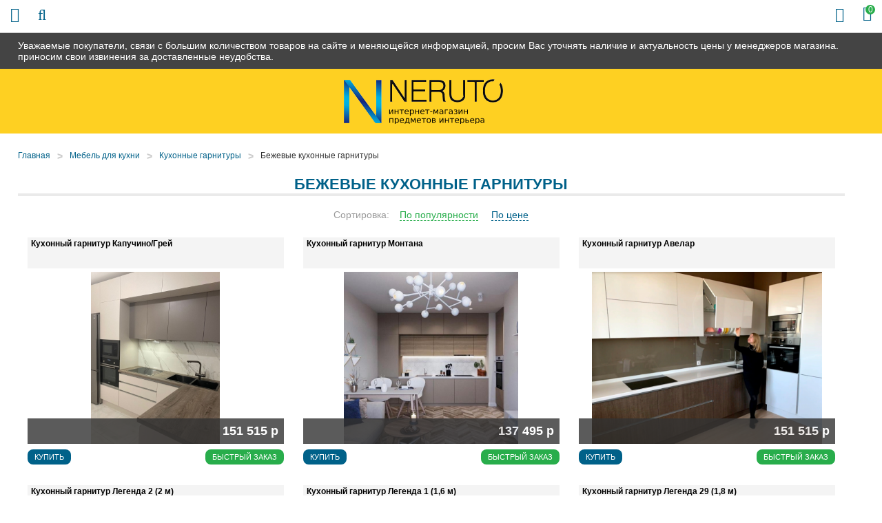

--- FILE ---
content_type: text/html; charset=UTF-8
request_url: https://fedorovskii.72-mebel.ru/shop/bezhevye-kuhonnye-garnitury
body_size: 12112
content:
<!DOCTYPE html>

<html prefix="og: http://ogp.me/ns#">
<head>
		<base href="https://fedorovskii.72-mebel.ru/"/>
	<title>Бежевые кухонные гарнитуры - купить недорого в Фёдоровском в fedorovskii.72-mebel.ru</title>
	
	
	<meta http-equiv="Content-Type" content="text/html; charset=UTF-8" />
	<meta name="description" content="Бежевые кухонные гарнитуры - купить в Фёдоровском в мебельном интернет-магазине fedorovskii.72-mebel.ru! Низкие цены, широкий ассортимент, скидки и акции. Быстрая доставка по всей России!" />
	<meta name="keywords"    content="Бежевые кухонные гарнитуры" />
	<meta name="viewport" content="width=device-width,initial-scale=1.0,user-scalable=no">
	
	
	<link rel="canonical" href="https://fedorovskii.72-mebel.ru/shop/bezhevye-kuhonnye-garnitury"/>	
	
		<meta property="og:site_name" content="72-Mebel.ru"/>
		<meta property="og:locale" content="ru_RU"/>
		<meta property="og:url" content="https://fedorovskii.72-mebel.ru/shop/bezhevye-kuhonnye-garnitury"/>
            <meta property="og:type" content="website"/>
        <meta property="og:title" content="Бежевые кухонные гарнитуры - купить недорого в Фёдоровском в fedorovskii.72-mebel.ru"/>
		<meta property="og:image" content="https://fedorovskii.72-mebel.ru/design/default/images/logo.png" />
        <meta property="og:description" content="Бежевые кухонные гарнитуры - купить в Фёдоровском в мебельном интернет-магазине fedorovskii.72-mebel.ru! Низкие цены, широкий ассортимент, скидки и акции. Быстрая доставка по всей России!"/>
    	
	
	<link href="design/default/css/fontawesome.css?ver4" rel="stylesheet" type="text/css" media="screen"/>
	<link href="design/default/css/style.css?ver9" rel="stylesheet" type="text/css" media="screen"/>
	<link href="design/default/css/filter.css?ver4" rel="stylesheet" type="text/css" media="screen"/>
	<link href="design/default/css/mobile.css?ver8" rel="stylesheet" type="text/css" media="screen"/>
	<link href="design/default/images/favicon.ico" rel="icon"          type="image/x-icon"/>
	<link href="design/default/images/favicon.ico" rel="shortcut icon" type="image/x-icon"/>
	<link rel="stylesheet" href="js/fancybox/jquery.fancybox.css?ver2" type="text/css" media="screen" />
	<link   href="js/baloon/css/baloon.css?ver1" rel="stylesheet" type="text/css" />
</head>
<body>
	<div class="wrapper">
		<div class="header__sticky">
			<div class="container">
				Уважаемые покупатели, связи с большим количеством товаров на сайте и меняющейся информацией, просим Вас уточнять наличие и актуальность цены у менеджеров магазина. приносим свои извинения за доставленные неудобства.
			</div>
		</div>
		<div class="wrapper__content">
			<header class="header">
	<div class="container">
		<figure class="header__logo">
			<a href="/">
				<img src="design/default/images/logo.png" title="72-Mebel.ru" alt="72-Mebel.ru"/>
			</a>
		</figure>
		<div class="header__slogan mobile-none">
			<img src="design/default/images/template/slogan.png" />
		</div>
		<div class="header__phone-block mobile-none">
			<span class="header__phone-notice">Заказ по телефонам:</span>
			<a class="header__phone-number" href="tel:+7 (932) 329-81-18">+7 (932) 329-81-18</a>
			<a class="header__phone-number" href="tel:"></a>
		</div>
		<div class="header__rightBlock">
			<div class="header__city mobile-none">Выберите Ваш город: <span class="js-city">Фёдоровский</span></div>
			<div class="minicart" id="cart_informer">
					<div class="minicart__item">
		<i class="fa fa-shopping-bag"></i>
		<span class="minicart__item-elem mobile-none">Корзина</span>
		<div class="minicart__item-count">
			<span class="mobile-none">У Вас </span>0<span class="mobile-none"> товаров</span>
		</div>
	</div>

			</div>
		</div>
	</div>
</header>

<div class="headerMid">
	<div class="container">
		<div class="headerMid__icon-menu desctop-none js-open-menu"><i class="fa fa-info"></i></div>
		<div class="headerMid__icon-catalog desctop-none js-open-catalog"><i class="fa fa-bars"></i></div>
		<div class="headerMid__icon-search desctop-none js-open-search"><i class="fa fa-search"></i></div>
		<div id="search" class="search">
			<form action="products" class="search__form">
				<input class="search__input js-autocomlete" type="text" name="keyword" value="" placeholder="Что вы ищете?"/>
				<input class="search__button" value="Поиск" type="submit" />
			</form>
		</div>
		<div class="headerMid__recall js-callback mobile-none" onclick="ym(26036961, 'reachGoal', 'callme_1'); return true;">Заказать звонок</div>
		<div class="headerMid__payments mobile-none">
			<div class="headerMid__payments-text">Способы оплаты:</div>
			<img src="design/default/images/template/c1.jpg" />
			<img src="design/default/images/template/c2.jpg" />
			<img src="design/default/images/template/c3.jpg" />
			<img src="design/default/images/template/mir-s.jpg" />
			<img src="design/default/images/template/c4.jpg" />
			<img src="design/default/images/template/c8.jpg" />
		</div>
		<div class="headerMid__email mobile-none">
			<img src="design/default/images/template/email-32-64.jpg" />
			<a href ="mailto:info@72-mebel.ru" class="headerMid__email-text">info@72-mebel.ru</a>
		</div>
	</div>
</div>

<div class="headerBot">
	<div class="container">
		<div class="nav__wrapper js-menu js-close-menu">
		<nav class="nav">
			<div class="nav__close desctop-none js-close-menu">Х</div>
																									<a class="nav__item " data-page="49" href="company">О нас</a>
																											<a class="nav__item " data-page="51" href="in-orders">Как заказать</a>
																											<a class="nav__item " data-page="3" href="delivery">Доставка и Оплата</a>
																											<a class="nav__item " data-page="2" href="change">Обмен и возврат</a>
																																																																																											<a class="nav__item " data-page="53" href="garanty">Гарантии</a>
																											<a class="nav__item " data-page="55" href="reviews">Отзывы</a>
																											<a class="nav__item " data-page="56" href="mats-colors">Материалы</a>
																											<a class="nav__item " data-page="6" href="contacts">Контакты</a>
																																																																																																																																																																																																																																																																																																																																															<div class="header__phone-block desctop-none">
				<div class="header__city">Выберите Ваш город: <span class="js-city">Фёдоровский</span></div>
				<span class="header__phone-notice">Заказ по телефонам:</span>
				<a class="header__phone-number" href="tel:+7 (932) 329-81-18">+7 (932) 329-81-18</a>
				<a class="header__phone-number" href="tel:"></a>
				<div class="headerMid__recall js-callback desctop-none" onclick="ym(26036961, 'reachGoal', 'callme_1'); return true;">Заказать звонок</div>
			</div>
			<div class="headerMid__email desctop-none">
				<a href ="mailto:info@72-mebel.ru" class="headerMid__email-text">info@72-mebel.ru</a>
			</div>
		</nav>
		</div>
	</div>
</div>

			<div class="main">
				

<div class="container">
	<!-- Хлебные крошки /-->
	<div class="path">
		<a class="path__item" href="/">Главная</a>
								<div class="path__item-arrow">></div><a class="path__item" href="shop/kuhni">Мебель для кухни</a>
						<div class="path__item-arrow">></div><a class="path__item" href="shop/kuhonnye-garnitury">Кухонные гарнитуры</a>
						<div class="path__item-arrow">></div><a class="path__item" href="shop/bezhevye-kuhonnye-garnitury">Бежевые кухонные гарнитуры</a>
			  
							</div>
	<div class="container-left">
		<div class="catalog__head mobile-none">Каталог</div>
<div class="catalog__wrapper js-catalog js-close-catalog">
	<div class="catalog__menu">
		<div class="catalog__close desctop-none js-close-catalog">Х</div>
														<div class="catalog__menu-item">
					<a class="catalog__menu-elem " href="shop/kuhni" data-category="9">
													Кухни
											</a>
											<div class="catalog__menu-sub">
																								<a class="catalog__menu-sub-a " href="shop/kuhni-na-zakaz" data-category="49">Кухни на заказ</a>
																																<a class="catalog__menu-sub-a " href="shop/kuhonnye-garnitury" data-category="151">Кухонные гарнитуры</a>
																																<a class="catalog__menu-sub-a " href="shop/modulnye-kuhni" data-category="26">Модульные кухни</a>
																																<a class="catalog__menu-sub-a " href="shop/kuhni-nedorogo-ekonom-klassa" data-category="27">Кухни эконом класса</a>
																																															<a class="catalog__menu-sub-a " href="shop/kuhonnye-ugolki" data-category="56">Кухонные уголки</a>
																																<a class="catalog__menu-sub-a " href="shop/obed-group" data-category="72">Обеденные группы</a>
																																<a class="catalog__menu-sub-a " href="shop/kuhonnye-divany" data-category="94">Кухонные диваны</a>
																																<a class="catalog__menu-sub-a " href="shop/sink" data-category="28">Мойки, посудосушители, лотки</a>
																																<a class="catalog__menu-sub-a " href="shop/mixers" data-category="29">Смесители</a>
																																															<a class="catalog__menu-sub-a " href="shop/kuhonnie-fartuki" data-category="115">Кухонные фартуки</a>
																					</div>
										<div class="catalog__menu-icon js-catalog-show">+</div>				</div>
												<div class="catalog__menu-item">
					<a class="catalog__menu-elem " href="shop/tables" data-category="10">
													Столы
											</a>
											<div class="catalog__menu-sub">
																								<a class="catalog__menu-sub-a " href="shop/steklyannye-stoly" data-category="22">Столы стеклянные</a>
																																<a class="catalog__menu-sub-a " href="shop/derevyannye-stoly" data-category="23">Деревянные столы</a>
																																<a class="catalog__menu-sub-a " href="shop/j-tables" data-category="33">Журнальные столики</a>
																																<a class="catalog__menu-sub-a " href="shop/laminated-tables" data-category="55">Ламинированные столы</a>
																																<a class="catalog__menu-sub-a " href="shop/transform-tables" data-category="34">Столы-трансформеры</a>
																																<a class="catalog__menu-sub-a " href="shop/stoly-s-kamnem" data-category="69">Столы с камнем</a>
																																<a class="catalog__menu-sub-a " href="shop/stoly-s-keramikoj" data-category="119">Столы с керамикой</a>
																																<a class="catalog__menu-sub-a " href="shop/stol-tumby" data-category="109">Столы-тумбы</a>
																																<a class="catalog__menu-sub-a " href="shop/stoly-barnye" data-category="110">Столы барные</a>
																					</div>
										<div class="catalog__menu-icon js-catalog-show">+</div>				</div>
												<div class="catalog__menu-item">
					<a class="catalog__menu-elem " href="shop/chairs" data-category="11">
													Стулья
											</a>
											<div class="catalog__menu-sub">
																								<a class="catalog__menu-sub-a " href="shop/metal-chairs" data-category="30">Металлические стулья</a>
																																<a class="catalog__menu-sub-a " href="shop/wood-chairs" data-category="31">Деревянные стулья</a>
																																<a class="catalog__menu-sub-a " href="shop/barnye-stulya" data-category="32">Недорогие барные стулья</a>
																																<a class="catalog__menu-sub-a " href="shop/taburet" data-category="93">Табуреты</a>
																					</div>
										<div class="catalog__menu-icon js-catalog-show">+</div>				</div>
												<div class="catalog__menu-item">
					<a class="catalog__menu-elem " href="shop/bedrooms" data-category="15">
													Спальни
											</a>
											<div class="catalog__menu-sub">
																								<a class="catalog__menu-sub-a " href="shop/dvuspalnye-krovati" data-category="63">Двуспальные кровати</a>
																																<a class="catalog__menu-sub-a " href="shop/spalnie-garnituri" data-category="64">Спальные гарнитуры</a>
																																<a class="catalog__menu-sub-a " href="shop/stk" data-category="65">Комоды и шкафы для спальни</a>
																																<a class="catalog__menu-sub-a " href="shop/tumby-prikrovatnye" data-category="141">Тумбы прикроватные</a>
																																<a class="catalog__menu-sub-a " href="shop/zerkala-dlya-spalni" data-category="142">Зеркала для спальни</a>
																					</div>
										<div class="catalog__menu-icon js-catalog-show">+</div>				</div>
												<div class="catalog__menu-item">
					<a class="catalog__menu-elem " href="shop/children" data-category="16">
													Детские
											</a>
											<div class="catalog__menu-sub">
																								<a class="catalog__menu-sub-a " href="shop/detskie-komnaty" data-category="74">Детские комнаты</a>
																																<a class="catalog__menu-sub-a " href="shop/children-bed" data-category="75">Детские кровати</a>
																																															<a class="catalog__menu-sub-a " href="shop/d-sks" data-category="88">Шкафы и комоды для детской</a>
																																<a class="catalog__menu-sub-a " href="shop/detskiekresla" data-category="96">Детские кресла</a>
																																<a class="catalog__menu-sub-a " href="shop/detskie-stoly" data-category="144">Детские столы</a>
																					</div>
										<div class="catalog__menu-icon js-catalog-show">+</div>				</div>
												<div class="catalog__menu-item">
					<a class="catalog__menu-elem " href="shop/gostinye" data-category="14">
													Гостиные
											</a>
											<div class="catalog__menu-sub">
																								<a class="catalog__menu-sub-a " href="shop/stenki" data-category="97">Модульные стенки</a>
																																<a class="catalog__menu-sub-a " href="shop/book-cases" data-category="99">Шкафы</a>
																																<a class="catalog__menu-sub-a " href="shop/polki-dlya-knig" data-category="143">Полки для книг</a>
																					</div>
										<div class="catalog__menu-icon js-catalog-show">+</div>				</div>
												<div class="catalog__menu-item">
					<a class="catalog__menu-elem " href="shop/prikhozhie" data-category="17">
													Прихожие
											</a>
											<div class="catalog__menu-sub">
																								<a class="catalog__menu-sub-a " href="shop/shkafy" data-category="135">Шкафы в прихожую</a>
																																<a class="catalog__menu-sub-a " href="shop/modulnye-prihozhie" data-category="134">Модульные прихожие</a>
																																<a class="catalog__menu-sub-a " href="shop/veshalki" data-category="136">Вешалки</a>
																																<a class="catalog__menu-sub-a " href="shop/tumbochki-i-obuvnitsy" data-category="137">Тумбочки и обувницы</a>
																																<a class="catalog__menu-sub-a " href="shop/zerkala" data-category="138">Зеркала</a>
																																<a class="catalog__menu-sub-a " href="shop/polki" data-category="139">Полки</a>
																																<a class="catalog__menu-sub-a " href="shop/banketki-i-pufy" data-category="140">Банкетки и пуфы</a>
																					</div>
										<div class="catalog__menu-icon js-catalog-show">+</div>				</div>
												<div class="catalog__menu-item">
					<a class="catalog__menu-elem " href="shop/mm" data-category="104">
													Мягкая мебель
											</a>
											<div class="catalog__menu-sub">
																								<a class="catalog__menu-sub-a " href="shop/sofas" data-category="66">Диваны</a>
																																<a class="catalog__menu-sub-a " href="shop/armchairs" data-category="100">Кресла</a>
																																<a class="catalog__menu-sub-a " href="shop/armchairs-bed" data-category="101">Кресла-кровати</a>
																																<a class="catalog__menu-sub-a " href="shop/uglovye-divany" data-category="105">Угловые диваны</a>
																																<a class="catalog__menu-sub-a " href="shop/det-divan" data-category="106">Детские диваны</a>
																																<a class="catalog__menu-sub-a " href="shop/puf" data-category="102">Пуфики</a>
																																<a class="catalog__menu-sub-a " href="shop/kush" data-category="103">Кушетки</a>
																					</div>
										<div class="catalog__menu-icon js-catalog-show">+</div>				</div>
												<div class="catalog__menu-item">
					<a class="catalog__menu-elem " href="shop/bath" data-category="12">
													Мебель для ванной
											</a>
											<div class="catalog__menu-sub">
																								<a class="catalog__menu-sub-a " href="shop/pedestals" data-category="35">Тумбы под раковину</a>
																																<a class="catalog__menu-sub-a " href="shop/cabinets" data-category="36">Шкафы и комоды</a>
																																<a class="catalog__menu-sub-a " href="shop/washbasins" data-category="37">Раковины</a>
																																<a class="catalog__menu-sub-a " href="shop/mirrors" data-category="38">Шкафы-зеркала</a>
																																<a class="catalog__menu-sub-a " href="shop/bath-carpets" data-category="61">Коврики</a>
																					</div>
										<div class="catalog__menu-icon js-catalog-show">+</div>				</div>
																	<div class="catalog__menu-item">
					<a class="catalog__menu-elem " href="shop/curtains" data-category="51">
													Шторы
											</a>
											<div class="catalog__menu-sub">
																								<a class="catalog__menu-sub-a " href="shop/fabric-blinds" data-category="42">Тканевые шторы</a>
																					</div>
										<div class="catalog__menu-icon js-catalog-show">+</div>				</div>
																	<div class="catalog__menu-item">
					<a class="catalog__menu-elem " href="shop/tumby-pod-tv" data-category="60">
													Тумбы под телевизор
											</a>
														</div>
												<div class="catalog__menu-item">
					<a class="catalog__menu-elem " href="shop/matras" data-category="59">
													Матрасы
											</a>
											<div class="catalog__menu-sub">
																																							<a class="catalog__menu-sub-a " href="shop/matrasy-sonya" data-category="78">Матрасы Соня</a>
																																<a class="catalog__menu-sub-a " href="shop/matras-ormatek" data-category="79">Матрасы Орматек</a>
																																<a class="catalog__menu-sub-a " href="shop/namatras" data-category="92">Наматрасники</a>
																																<a class="catalog__menu-sub-a " href="shop/matras-pozitiv" data-category="117">Матрасы Позитив</a>
																																<a class="catalog__menu-sub-a " href="shop/matrasruson" data-category="123">Матрасы РуСон</a>
																					</div>
										<div class="catalog__menu-icon js-catalog-show">+</div>				</div>
												<div class="catalog__menu-item">
					<a class="catalog__menu-elem " href="shop/kresla" data-category="145">
													Кресла
											</a>
											<div class="catalog__menu-sub">
																								<a class="catalog__menu-sub-a " href="shop/puff" data-category="67">Кресла-мешки</a>
																																<a class="catalog__menu-sub-a " href="shop/kresla-kachalki" data-category="108">Кресла-качалки</a>
																																<a class="catalog__menu-sub-a " href="shop/kresla-dlya-otdyha" data-category="146">Кресла для отдыха</a>
																					</div>
										<div class="catalog__menu-icon js-catalog-show">+</div>				</div>
												<div class="catalog__menu-item">
					<a class="catalog__menu-elem " href="shop/shkolnaya-mebel" data-category="111">
													Школьная мебель
											</a>
														</div>
												<div class="catalog__menu-item">
					<a class="catalog__menu-elem " href="shop/shkaf" data-category="47">
													Шкафы
											</a>
											<div class="catalog__menu-sub">
																								<a class="catalog__menu-sub-a " href="shop/coupe" data-category="57">Шкафы-купе</a>
																																<a class="catalog__menu-sub-a " href="shop/shkaf2" data-category="58">Угловые шкафы</a>
																					</div>
										<div class="catalog__menu-icon js-catalog-show">+</div>				</div>
												<div class="catalog__menu-item">
					<a class="catalog__menu-elem " href="shop/mebel-dlja-detskih-sadov" data-category="112">
													Мебель для детских садов
											</a>
														</div>
												<div class="catalog__menu-item">
					<a class="catalog__menu-elem " href="shop/dizajnerskie-kovry" data-category="127">
													Дизайнерские ковры
											</a>
														</div>
												<div class="catalog__menu-item">
					<a class="catalog__menu-elem " href="shop/office" data-category="18">
													Офисная мебель
											</a>
											<div class="catalog__menu-sub">
																								<a class="catalog__menu-sub-a " href="shop/office-armchairs" data-category="43">Кресла для персонала</a>
																																<a class="catalog__menu-sub-a " href="shop/kresla-for-boss" data-category="73">Кресла для руководителей</a>
																																<a class="catalog__menu-sub-a " href="shop/office-chairs" data-category="44">Офисные стулья</a>
																																<a class="catalog__menu-sub-a " href="shop/comp-table" data-category="70">Компьютерные столы</a>
																																<a class="catalog__menu-sub-a " href="shop/stoly-pismennye" data-category="121">Письменные столы</a>
																																<a class="catalog__menu-sub-a " href="shop/maygkaya-mebel" data-category="91">Мягкая мебель для офиса</a>
																					</div>
										<div class="catalog__menu-icon js-catalog-show">+</div>				</div>
												<div class="catalog__menu-item">
					<a class="catalog__menu-elem " href="shop/elementy-dizajna" data-category="150">
													Элементы дизайна
											</a>
														</div>
												<div class="catalog__menu-item">
					<a class="catalog__menu-elem " href="shop/komod" data-category="107">
													Комоды
											</a>
														</div>
												<div class="catalog__menu-item">
					<a class="catalog__menu-elem " href="shop/plet-mebel" data-category="62">
													Плетеная мебель
											</a>
														</div>
												<div class="catalog__menu-item">
					<a class="catalog__menu-elem " href="shop/kofeenyieu" data-category="95">
													Кофейные уголки
											</a>
														</div>
																	<div class="catalog__menu-item">
					<a class="catalog__menu-elem " href="shop/sadovye-kacheli" data-category="113">
													Садовые качели
											</a>
														</div>
																</div>
</div>

	<div class="mobile-none" id="filter">
		<form method="get" action="https://fedorovskii.72-mebel.ru/shop/bezhevye-kuhonnye-garnitury">
	<div class="left-block">
		<div class="price_filter">
			<div class="left__head">Цена</div>
			<div class="price_slider">
				<div class="input_price">
					<input type="text" class="keypress" id="min_price" placeholder="от" data-min-price="10162" name="min_price" value="" autocomplete="off">
					<input type="text" class="keypress" id="max_price" placeholder="до" data-max-price="151515" name="max_price" value="" autocomplete="off">
				</div>
				<div id="slider_price" class="ui-slider ui-slider-horizontal ui-widget ui-widget-content" data-slider-min-range="9478" data-slider-max-range="151515">
				
					<div class="ui-slider-range ui-widget-header ui-widget-header-bar"></div>
					<div class="ui-slider-range ui-widget-header ui-widget-header-left ui-widget-header-hidden"></div>
					<div class="ui-slider-range ui-widget-header ui-widget-header-right ui-widget-header-hidden"></div>
				
				
					<div class="ui-slider-range ui-widget-header"></div>
					<a class="ui-slider-handle ui-state-default ui-state-left" href="#"></a>
					<a class="ui-slider-handle ui-state-default ui-state-right" href="#"></a>
				</div>
			</div>
		</div>
	</div>
	<div class="left-block">
					<div class="left__head">Материал фасадов</div>
		<ul>
						<li>
				<input id="option_10_0" type="checkbox" name="10[]" value="16">
				<label class="modify-checkbox" for="option_10_0"><span>ЛДСП</span></label>
			</li>
						<li>
				<input id="option_10_1" type="checkbox" name="10[]" value="17">
				<label class="modify-checkbox" for="option_10_1"><span>МДФ+пленка</span></label>
			</li>
						<li>
				<input id="option_10_2" type="checkbox" name="10[]" value="162">
				<label class="modify-checkbox" for="option_10_2"><span>МДФ</span></label>
			</li>
					</ul>
				<div class="left__head">Материал каркаса</div>
		<ul>
						<li>
				<input id="option_11_0" type="checkbox" name="11[]" value="140">
				<label class="modify-checkbox" for="option_11_0"><span>ЛДСП</span></label>
			</li>
					</ul>
				<div class="left__head">Цвет</div>
		<ul>
						<li>
				<input id="option_12_0" type="checkbox" name="12[]" value="24">
				<label class="modify-checkbox" for="option_12_0"><span>Белый</span></label>
			</li>
						<li>
				<input id="option_12_1" type="checkbox" name="12[]" value="25">
				<label class="modify-checkbox" for="option_12_1"><span>Красный</span></label>
			</li>
						<li>
				<input id="option_12_2" type="checkbox" name="12[]" value="26">
				<label class="modify-checkbox" for="option_12_2"><span>Черный</span></label>
			</li>
						<li>
				<input id="option_12_3" type="checkbox" name="12[]" value="27">
				<label class="modify-checkbox" for="option_12_3"><span>Под дерево</span></label>
			</li>
						<li>
				<input id="option_12_4" type="checkbox" name="12[]" value="28" checked>
				<label class="modify-checkbox" for="option_12_4"><span>Бежевый</span></label>
			</li>
						<li>
				<input id="option_12_5" type="checkbox" name="12[]" value="30">
				<label class="modify-checkbox" for="option_12_5"><span>Серый</span></label>
			</li>
						<li>
				<input id="option_12_6" type="checkbox" name="12[]" value="31">
				<label class="modify-checkbox" for="option_12_6"><span>Голубой</span></label>
			</li>
						<li>
				<input id="option_12_7" type="checkbox" name="12[]" value="32">
				<label class="modify-checkbox" for="option_12_7"><span>Оранжевый</span></label>
			</li>
						<li>
				<input id="option_12_8" type="checkbox" name="12[]" value="33">
				<label class="modify-checkbox" for="option_12_8"><span>Синий</span></label>
			</li>
						<li>
				<input id="option_12_9" type="checkbox" name="12[]" value="50">
				<label class="modify-checkbox" for="option_12_9"><span>Фиолетовый</span></label>
			</li>
						<li>
				<input id="option_12_10" type="checkbox" name="12[]" value="51">
				<label class="modify-checkbox" for="option_12_10"><span>Зеленый</span></label>
			</li>
						<li>
				<input id="option_12_11" type="checkbox" name="12[]" value="65">
				<label class="modify-checkbox" for="option_12_11"><span>На выбор</span></label>
			</li>
						<li>
				<input id="option_12_12" type="checkbox" name="12[]" value="91">
				<label class="modify-checkbox" for="option_12_12"><span>Коричневый</span></label>
			</li>
						<li>
				<input id="option_12_13" type="checkbox" name="12[]" value="98">
				<label class="modify-checkbox" for="option_12_13"><span>Розовый</span></label>
			</li>
						<li>
				<input id="option_12_14" type="checkbox" name="12[]" value="99">
				<label class="modify-checkbox" for="option_12_14"><span>Желтый</span></label>
			</li>
					</ul>
				<div class="left__head">Стиль</div>
		<ul>
						<li>
				<input id="option_16_0" type="checkbox" name="16[]" value="53">
				<label class="modify-checkbox" for="option_16_0"><span>Лофт</span></label>
			</li>
						<li>
				<input id="option_16_1" type="checkbox" name="16[]" value="54">
				<label class="modify-checkbox" for="option_16_1"><span>Дизайнерские</span></label>
			</li>
						<li>
				<input id="option_16_2" type="checkbox" name="16[]" value="55">
				<label class="modify-checkbox" for="option_16_2"><span>Классика</span></label>
			</li>
						<li>
				<input id="option_16_3" type="checkbox" name="16[]" value="56">
				<label class="modify-checkbox" for="option_16_3"><span>Модерн</span></label>
			</li>
						<li>
				<input id="option_16_4" type="checkbox" name="16[]" value="57">
				<label class="modify-checkbox" for="option_16_4"><span>Прованс</span></label>
			</li>
						<li>
				<input id="option_16_5" type="checkbox" name="16[]" value="58">
				<label class="modify-checkbox" for="option_16_5"><span>Современный</span></label>
			</li>
						<li>
				<input id="option_16_6" type="checkbox" name="16[]" value="143">
				<label class="modify-checkbox" for="option_16_6"><span>Скандинавский</span></label>
			</li>
					</ul>
				<div class="left__head">Материал столешницы</div>
		<ul>
						<li>
				<input id="option_17_0" type="checkbox" name="17[]" value="61">
				<label class="modify-checkbox" for="option_17_0"><span>Камень</span></label>
			</li>
						<li>
				<input id="option_17_1" type="checkbox" name="17[]" value="135">
				<label class="modify-checkbox" for="option_17_1"><span>Постформинг</span></label>
			</li>
					</ul>
				<div class="left__head">Тип кухни</div>
		<ul>
						<li>
				<input id="option_19_0" type="checkbox" name="19[]" value="86">
				<label class="modify-checkbox" for="option_19_0"><span>Прямая</span></label>
			</li>
						<li>
				<input id="option_19_1" type="checkbox" name="19[]" value="87">
				<label class="modify-checkbox" for="option_19_1"><span>Угловая</span></label>
			</li>
						<li>
				<input id="option_19_2" type="checkbox" name="19[]" value="88">
				<label class="modify-checkbox" for="option_19_2"><span>Модульная</span></label>
			</li>
					</ul>
				<div class="left__head">Тип угла</div>
		<ul>
						<li class="disabled">
				<input id="option_23_0" type="checkbox" name="23[]" value="110" disabled>
				<label class="modify-checkbox" for="option_23_0"><span>Прямой</span></label>
			</li>
						<li class="disabled">
				<input id="option_23_1" type="checkbox" name="23[]" value="111" disabled>
				<label class="modify-checkbox" for="option_23_1"><span>Угловой</span></label>
			</li>
					</ul>
				<div class="left__head">Наличие рисунка</div>
		<ul>
						<li>
				<input id="option_30_0" type="checkbox" name="30[]" value="144">
				<label class="modify-checkbox" for="option_30_0"><span>Есть</span></label>
			</li>
						<li>
				<input id="option_30_1" type="checkbox" name="30[]" value="145">
				<label class="modify-checkbox" for="option_30_1"><span>Нет</span></label>
			</li>
					</ul>
				<div class="left__head">Комната использования</div>
		<ul>
						<li class="disabled">
				<input id="option_32_0" type="checkbox" name="32[]" value="149" disabled>
				<label class="modify-checkbox" for="option_32_0"><span>Спальня</span></label>
			</li>
						<li>
				<input id="option_32_1" type="checkbox" name="32[]" value="150">
				<label class="modify-checkbox" for="option_32_1"><span>Кухня</span></label>
			</li>
					</ul>
				<div class="left__head">Возможность угловой комплектации</div>
		<ul>
						<li>
				<input id="option_33_0" type="checkbox" name="33[]" value="159">
				<label class="modify-checkbox" for="option_33_0"><span>Есть</span></label>
			</li>
						<li>
				<input id="option_33_1" type="checkbox" name="33[]" value="160">
				<label class="modify-checkbox" for="option_33_1"><span>Нет</span></label>
			</li>
					</ul>
				<div class="left__head">Материал ножек</div>
		<ul>
						<li class="disabled">
				<input id="option_38_0" type="checkbox" name="38[]" value="199" disabled>
				<label class="modify-checkbox" for="option_38_0"><span>Пластик</span></label>
			</li>
					</ul>
				<span class="count_products_search"></span>
	</div>
</form>
	</div>


	</div>
	<div class="container-right">
		
					<h1>Бежевые кухонные гарнитуры </h1>
		
																																		<div class="subcategorythird mobile-none">
							        
																	<a class="subcategory__item " href="shop/belye-kuhonnye-garnitury" data-category="205">
																					Белые
											
									</a>
															        
																	<a class="subcategory__item " href="shop/chernye-kuhonnye-garnitury" data-category="206">
																					Черные
											
									</a>
															        
																	<a class="subcategory__item " href="shop/krasnye-kuhonnye-garnitury" data-category="207">
																					Красные
											
									</a>
															        
																	<a class="subcategory__item " href="shop/zelenye-kuhonnye-garnitury" data-category="208">
																					Зеленые
											
									</a>
															        
																	<a class="subcategory__item " href="shop/serye-kuhonnye-garnitury" data-category="209">
																					Серые
											
									</a>
															        
																	<a class="subcategory__item subcategory__item_active" href="shop/bezhevye-kuhonnye-garnitury" data-category="210">
																					Бежевые
											
									</a>
															        
																	<a class="subcategory__item " href="shop/golubye-kuhonnye-garnitury" data-category="211">
																					Голубые
											
									</a>
															        
																	<a class="subcategory__item " href="shop/zheltye-kuhonnye-garnitury" data-category="212">
																					Желтые
											
									</a>
															        
																	<a class="subcategory__item " href="shop/korichnevye-kuhonnye-garnitury" data-category="213">
																					Коричневые
											
									</a>
															        
																	<a class="subcategory__item " href="shop/rozovye-kuhonnye-garnitury" data-category="214">
																					Розовые
											
									</a>
															        
																	<a class="subcategory__item " href="shop/fioletovye-kuhonnye-garnitury" data-category="215">
																					Фиолетовые
											
									</a>
															        
																	<a class="subcategory__item " href="shop/oranzhevye-kuhonnye-garnitury" data-category="216">
																					Оранжевые
											
									</a>
															        
																	<a class="subcategory__item " href="shop/sinie-kuhonnye-garnitury" data-category="217">
																					Синие
											
									</a>
															        
																	<a class="subcategory__item " href="shop/pryamye-kuhonnye-garnitury" data-category="218">
																					Прямые
											
									</a>
															        
																	<a class="subcategory__item " href="shop/uglovye-kuhonnye-garnitury" data-category="219">
																					Угловые
											
									</a>
															        
																	<a class="subcategory__item " href="shop/sovremennye-kuhonnye-garnitury" data-category="220">
																					Современные
											
									</a>
															        
																	<a class="subcategory__item " href="shop/klassicheskie-kuhonnye-garnitury" data-category="221">
																					Классические
											
									</a>
															        
																	<a class="subcategory__item " href="shop/kuhonnye-garnitury-provans" data-category="222">
																					Прованс
											
									</a>
															        
																	<a class="subcategory__item " href="shop/kuhonnye-garnitury-v-stile-loft" data-category="223">
																					Лофт
											
									</a>
															        
																	<a class="subcategory__item " href="shop/kuhonnye-garnitury-modern" data-category="224">
																					Модерн
											
									</a>
															        
																	<a class="subcategory__item " href="shop/kuhonnye-garnitury-iz-mdf" data-category="225">
																					МДФ
											
									</a>
															        
																	<a class="subcategory__item " href="shop/kuhonnye-garnitury-iz-ldsp" data-category="226">
																					ЛДСП
											
									</a>
															        
																	<a class="subcategory__item " href="shop/kuhonnye-garnitury-s-risunkom" data-category="227">
																					С рисунком
											
									</a>
																					</div>
																																																																																																																																																																																																																																																	
					<div class="products__content">				
				
			</div>
				<div class="sort">
			<div class="sort__filter">
				<div class="sort__text">Сортировка:</div>
				<a href="/shop/bezhevye-kuhonnye-garnitury?sort=position" class="sort__elem sort__elem_active">По&nbsp;популярности</a>
				<a href="/shop/bezhevye-kuhonnye-garnitury?sort=price" class="sort__elem  js-sort-elem">По&nbsp;цене</a>
			</div>
		</div>
			
			<div class="tiny-products clearfix">	
					
				<div class="product product_4x product_big js-product">
					<a class="product__name" data-product="12174" href="products/kuhonnyj-garnitur-kapuchinogrej">
						Кухонный гарнитур Капучино/Грей
					</a>
										<div class="product__image product__image_big image">
						<a href="products/kuhonnyj-garnitur-kapuchinogrej">
							<img src="https://fedorovskii.72-mebel.ru/files/products/whatsapp-image-2022-01-27-at-20.07.42.450x375.jpeg?50fff2b05220d9ae27f203883db19418" alt="Кухонный гарнитур Капучино/Грей"/>
						</a>
						<div class="product__icons">
																				</div>
						<div class="product__price-block">
							<div class="product__price">151 515 р</div>
													</div>
					</div>
										<form class="variants" action="/cart">
						<div style="display:none;">
							<input id="variants_19725" name="variant" value="19725" type="radio" class="variant_radiobutton" checked style="display:none;" />
						</div>
						<div style="display:none;">
													</div>
						<input type="submit" class="product__button" value="Купить" data-result-text="Добавлено"/>
						<div class="product__fastorder js-fast-order-products" onclick="ym(26036961, 'reachGoal', 'fast_order_catalog_1'); return true;">Быстрый заказ</div>
					</form>
				</div>
					
				<div class="product product_4x product_big js-product">
					<a class="product__name" data-product="11577" href="products/kuhonnyj-garnitur-montana">
						Кухонный гарнитур Монтана
					</a>
										<div class="product__image product__image_big image">
						<a href="products/kuhonnyj-garnitur-montana">
							<img src="https://fedorovskii.72-mebel.ru/files/products/img-20191101-wa0016.450x375.jpg?f8f5c0e17465dbcf00e2837bf4f7d206" alt="Кухонный гарнитур Монтана"/>
						</a>
						<div class="product__icons">
																				</div>
						<div class="product__price-block">
							<div class="product__price">137 495 р</div>
													</div>
					</div>
										<form class="variants" action="/cart">
						<div style="display:none;">
							<input id="variants_19126" name="variant" value="19126" type="radio" class="variant_radiobutton" checked style="display:none;" />
						</div>
						<div style="display:none;">
													</div>
						<input type="submit" class="product__button" value="Купить" data-result-text="Добавлено"/>
						<div class="product__fastorder js-fast-order-products" onclick="ym(26036961, 'reachGoal', 'fast_order_catalog_1'); return true;">Быстрый заказ</div>
					</form>
				</div>
					
				<div class="product product_4x product_big js-product">
					<a class="product__name" data-product="10815" href="products/kuhonnyj-garnitur-avelar">
						Кухонный гарнитур Авелар
					</a>
										<div class="product__image product__image_big image">
						<a href="products/kuhonnyj-garnitur-avelar">
							<img src="https://fedorovskii.72-mebel.ru/files/products/qip-shot---screen-1005.450x375.png?70511d271aa7830ee665b0d32cca051b" alt="Кухонный гарнитур Авелар"/>
						</a>
						<div class="product__icons">
																				</div>
						<div class="product__price-block">
							<div class="product__price">151 515 р</div>
													</div>
					</div>
										<form class="variants" action="/cart">
						<div style="display:none;">
							<input id="variants_18292" name="variant" value="18292" type="radio" class="variant_radiobutton" checked style="display:none;" />
						</div>
						<div style="display:none;">
													</div>
						<input type="submit" class="product__button" value="Купить" data-result-text="Добавлено"/>
						<div class="product__fastorder js-fast-order-products" onclick="ym(26036961, 'reachGoal', 'fast_order_catalog_1'); return true;">Быстрый заказ</div>
					</form>
				</div>
					
				<div class="product product_4x product_big js-product">
					<a class="product__name" data-product="11238" href="products/kuhnya-legenda-2-2-m">
						Кухонный гарнитур Легенда 2 (2 м)
					</a>
										<div class="product__image product__image_big image">
						<a href="products/kuhnya-legenda-2-2-m">
							<img src="https://fedorovskii.72-mebel.ru/files/products/5611d88df8dc738fb70f.450x375.jpg?145a3e969f41f743b6ecd80985807078" alt="Кухонный гарнитур Легенда 2 (2 м)"/>
						</a>
						<div class="product__icons">
																				</div>
						<div class="product__price-block">
							<div class="product__price">31 081 р</div>
													</div>
					</div>
										<form class="variants" action="/cart">
						<div style="display:none;">
							<input id="variants_18787" name="variant" value="18787" type="radio" class="variant_radiobutton" checked style="display:none;" />
						</div>
						<div style="display:none;">
													</div>
						<input type="submit" class="product__button" value="Купить" data-result-text="Добавлено"/>
						<div class="product__fastorder js-fast-order-products" onclick="ym(26036961, 'reachGoal', 'fast_order_catalog_1'); return true;">Быстрый заказ</div>
					</form>
				</div>
					
				<div class="product product_4x product_big js-product">
					<a class="product__name" data-product="11237" href="products/kuhnya-legenda-1-16-m">
						Кухонный гарнитур Легенда 1 (1,6 м)
					</a>
										<div class="product__image product__image_big image">
						<a href="products/kuhnya-legenda-1-16-m">
							<img src="https://fedorovskii.72-mebel.ru/files/products/86d788a753b05c6d083.450x375.jpg?73035bf205c429a44348ea3a74448296" alt="Кухонный гарнитур Легенда 1 (1,6 м)"/>
						</a>
						<div class="product__icons">
																				</div>
						<div class="product__price-block">
							<div class="product__price">30 293 р</div>
													</div>
					</div>
										<form class="variants" action="/cart">
						<div style="display:none;">
							<input id="variants_18786" name="variant" value="18786" type="radio" class="variant_radiobutton" checked style="display:none;" />
						</div>
						<div style="display:none;">
													</div>
						<input type="submit" class="product__button" value="Купить" data-result-text="Добавлено"/>
						<div class="product__fastorder js-fast-order-products" onclick="ym(26036961, 'reachGoal', 'fast_order_catalog_1'); return true;">Быстрый заказ</div>
					</form>
				</div>
					
				<div class="product product_4x product_big js-product">
					<a class="product__name" data-product="11230" href="products/kuhnya-legenda-29-18-m">
						Кухонный гарнитур Легенда 29 (1,8 м)
					</a>
										<div class="product__image product__image_big image">
						<a href="products/kuhnya-legenda-29-18-m">
							<img src="https://fedorovskii.72-mebel.ru/files/products/l12129.450x375.jpg?993095831a50ff84028f8b3534050158" alt="Кухонный гарнитур Легенда 29 (1,8 м)"/>
						</a>
						<div class="product__icons">
															<div class="product__icon product__icon_featured">Хит продаж</div>
																						<div class="product__icon product__icon_sale">-6%</div>
													</div>
						<div class="product__price-block">
							<div class="product__price">24 606 р</div>
							<div class="product__compare-price">26 263 р</div>						</div>
					</div>
										<form class="variants" action="/cart">
						<div style="display:none;">
							<input id="variants_18779" name="variant" value="18779" type="radio" class="variant_radiobutton" checked style="display:none;" />
						</div>
						<div style="display:none;">
													</div>
						<input type="submit" class="product__button" value="Купить" data-result-text="Добавлено"/>
						<div class="product__fastorder js-fast-order-products" onclick="ym(26036961, 'reachGoal', 'fast_order_catalog_1'); return true;">Быстрый заказ</div>
					</form>
				</div>
					
				<div class="product product_4x product_big js-product">
					<a class="product__name" data-product="11124" href="products/kuhonnyj-garnitur-legenda-30-2m">
						Кухонный гарнитур Легенда 30 (2м)
					</a>
										<div class="product__image product__image_big image">
						<a href="products/kuhonnyj-garnitur-legenda-30-2m">
							<img src="https://fedorovskii.72-mebel.ru/files/products/legenda-30-2.0--auto_width_1000.450x375.jpg?cbb698043efc680e6aed37bab9074059" alt="Кухонный гарнитур Легенда 30 (2м)"/>
						</a>
						<div class="product__icons">
																				</div>
						<div class="product__price-block">
							<div class="product__price">32 727 р</div>
													</div>
					</div>
										<form class="variants" action="/cart">
						<div style="display:none;">
							<input id="variants_18673" name="variant" value="18673" type="radio" class="variant_radiobutton" checked style="display:none;" />
						</div>
						<div style="display:none;">
													</div>
						<input type="submit" class="product__button" value="Купить" data-result-text="Добавлено"/>
						<div class="product__fastorder js-fast-order-products" onclick="ym(26036961, 'reachGoal', 'fast_order_catalog_1'); return true;">Быстрый заказ</div>
					</form>
				</div>
					
				<div class="product product_4x product_big js-product">
					<a class="product__name" data-product="11123" href="products/kuhonnyj-garnitur-legenda-33-16-m">
						Кухонный гарнитур Легенда 33 (1,6 м)
					</a>
										<div class="product__image product__image_big image">
						<a href="products/kuhonnyj-garnitur-legenda-33-16-m">
							<img src="https://fedorovskii.72-mebel.ru/files/products/legenda33obo_width_1000.450x375.jpg?9045b24ce3d0a3e98e1f381b0b9514ab" alt="Кухонный гарнитур Легенда 33 (1,6 м)"/>
						</a>
						<div class="product__icons">
																				</div>
						<div class="product__price-block">
							<div class="product__price">26 444 р</div>
													</div>
					</div>
										<form class="variants" action="/cart">
						<div style="display:none;">
							<input id="variants_18672" name="variant" value="18672" type="radio" class="variant_radiobutton" checked style="display:none;" />
						</div>
						<div style="display:none;">
													</div>
						<input type="submit" class="product__button" value="Купить" data-result-text="Добавлено"/>
						<div class="product__fastorder js-fast-order-products" onclick="ym(26036961, 'reachGoal', 'fast_order_catalog_1'); return true;">Быстрый заказ</div>
					</form>
				</div>
					
				<div class="product product_4x product_big js-product">
					<a class="product__name" data-product="11122" href="products/kuhonnyj-garnitur-legenda-34-2m">
						Кухонный гарнитур Легенда 34 (2м)
					</a>
										<div class="product__image product__image_big image">
						<a href="products/kuhonnyj-garnitur-legenda-34-2m">
							<img src="https://fedorovskii.72-mebel.ru/files/products/legendaid-auto_width_1000.450x375.jpg?021a068faef9130636016baccbbd40c3" alt="Кухонный гарнитур Легенда 34 (2м)"/>
						</a>
						<div class="product__icons">
																				</div>
						<div class="product__price-block">
							<div class="product__price">34 444 р</div>
													</div>
					</div>
										<form class="variants" action="/cart">
						<div style="display:none;">
							<input id="variants_18671" name="variant" value="18671" type="radio" class="variant_radiobutton" checked style="display:none;" />
						</div>
						<div style="display:none;">
													</div>
						<input type="submit" class="product__button" value="Купить" data-result-text="Добавлено"/>
						<div class="product__fastorder js-fast-order-products" onclick="ym(26036961, 'reachGoal', 'fast_order_catalog_1'); return true;">Быстрый заказ</div>
					</form>
				</div>
					
				<div class="product product_4x product_big js-product">
					<a class="product__name" data-product="10965" href="products/kuhonnyj-garnitur-legenda-19-2-m">
						Кухонный гарнитур Легенда 19 (2 м)
					</a>
										<div class="product__image product__image_big image">
						<a href="products/kuhonnyj-garnitur-legenda-19-2-m">
							<img src="https://fedorovskii.72-mebel.ru/files/products/756bf0542719.450x375.jpg?82712314f2e67f6e6c35662462814ca6" alt="Кухонный гарнитур Легенда 19 (2 м)"/>
						</a>
						<div class="product__icons">
															<div class="product__icon product__icon_featured">Хит продаж</div>
																				</div>
						<div class="product__price-block">
							<div class="product__price">28 273 р</div>
													</div>
					</div>
										<form class="variants" action="/cart">
						<div style="display:none;">
							<input id="variants_18442" name="variant" value="18442" type="radio" class="variant_radiobutton" checked style="display:none;" />
						</div>
						<div style="display:none;">
													</div>
						<input type="submit" class="product__button" value="Купить" data-result-text="Добавлено"/>
						<div class="product__fastorder js-fast-order-products" onclick="ym(26036961, 'reachGoal', 'fast_order_catalog_1'); return true;">Быстрый заказ</div>
					</form>
				</div>
					
				<div class="product product_4x product_big js-product">
					<a class="product__name" data-product="10645" href="products/kuhonnyj-garnitur-legenda-4-15m">
						Кухонный гарнитур Легенда 4 (1,5м)
					</a>
										<div class="product__image product__image_big image">
						<a href="products/kuhonnyj-garnitur-legenda-4-15m">
							<img src="https://fedorovskii.72-mebel.ru/files/products/222.450x375.jpg?b8a597368996c43d602a9de660d9681d" alt="Кухонный гарнитур Легенда 4 (1,5м)"/>
						</a>
						<div class="product__icons">
																				</div>
						<div class="product__price-block">
							<div class="product__price">25 556 р</div>
													</div>
					</div>
										<form class="variants" action="/cart">
						<div style="display:none;">
							<input id="variants_18068" name="variant" value="18068" type="radio" class="variant_radiobutton" checked style="display:none;" />
						</div>
						<div style="display:none;">
													</div>
						<input type="submit" class="product__button" value="Купить" data-result-text="Добавлено"/>
						<div class="product__fastorder js-fast-order-products" onclick="ym(26036961, 'reachGoal', 'fast_order_catalog_1'); return true;">Быстрый заказ</div>
					</form>
				</div>
					
				<div class="product product_4x product_big js-product">
					<a class="product__name" data-product="10642" href="products/kuhonnyj-garnitur-legenda-4-18m">
						Кухонный гарнитур Легенда 4 (1,8м)
					</a>
										<div class="product__image product__image_big image">
						<a href="products/kuhonnyj-garnitur-legenda-4-18m">
							<img src="https://fedorovskii.72-mebel.ru/files/products/444.450x375.jpg?85c8cef7fd621962ac153c6d81b42602" alt="Кухонный гарнитур Легенда 4 (1,8м)"/>
						</a>
						<div class="product__icons">
																				</div>
						<div class="product__price-block">
							<div class="product__price">22 808 р</div>
													</div>
					</div>
										<form class="variants" action="/cart">
						<div style="display:none;">
							<input id="variants_18065" name="variant" value="18065" type="radio" class="variant_radiobutton" checked style="display:none;" />
						</div>
						<div style="display:none;">
													</div>
						<input type="submit" class="product__button" value="Купить" data-result-text="Добавлено"/>
						<div class="product__fastorder js-fast-order-products" onclick="ym(26036961, 'reachGoal', 'fast_order_catalog_1'); return true;">Быстрый заказ</div>
					</form>
				</div>
					
				<div class="product product_4x product_big js-product">
					<a class="product__name" data-product="10647" href="products/kuhonnyj-garnitur-legenda-3-15m">
						Кухонный гарнитур Легенда 3 (1,5м)
					</a>
										<div class="product__image product__image_big image">
						<a href="products/kuhonnyj-garnitur-legenda-3-15m">
							<img src="https://fedorovskii.72-mebel.ru/files/products/1.450x375.jpg?b56e662f6ce558f9942317e65425746f" alt="Кухонный гарнитур Легенда 3 (1,5м)"/>
						</a>
						<div class="product__icons">
																				</div>
						<div class="product__price-block">
							<div class="product__price">24 768 р</div>
													</div>
					</div>
										<form class="variants" action="/cart">
						<div style="display:none;">
							<input id="variants_18070" name="variant" value="18070" type="radio" class="variant_radiobutton" checked style="display:none;" />
						</div>
						<div style="display:none;">
													</div>
						<input type="submit" class="product__button" value="Купить" data-result-text="Добавлено"/>
						<div class="product__fastorder js-fast-order-products" onclick="ym(26036961, 'reachGoal', 'fast_order_catalog_1'); return true;">Быстрый заказ</div>
					</form>
				</div>
					
				<div class="product product_4x product_big js-product">
					<a class="product__name" data-product="10633" href="products/kuhonnyj-garnitur-legenda-19-15m">
						Кухонный гарнитур Легенда 19 (1,5м)
					</a>
										<div class="product__image product__image_big image">
						<a href="products/kuhonnyj-garnitur-legenda-19-15m">
							<img src="https://fedorovskii.72-mebel.ru/files/products/legenda19.450x375.jpg?fa208299c4a68e323358859692331a60" alt="Кухонный гарнитур Легенда 19 (1,5м)"/>
						</a>
						<div class="product__icons">
																				</div>
						<div class="product__price-block">
							<div class="product__price">23 172 р</div>
													</div>
					</div>
										<form class="variants" action="/cart">
						<div style="display:none;">
							<input id="variants_18056" name="variant" value="18056" type="radio" class="variant_radiobutton" checked style="display:none;" />
						</div>
						<div style="display:none;">
													</div>
						<input type="submit" class="product__button" value="Купить" data-result-text="Добавлено"/>
						<div class="product__fastorder js-fast-order-products" onclick="ym(26036961, 'reachGoal', 'fast_order_catalog_1'); return true;">Быстрый заказ</div>
					</form>
				</div>
					
				<div class="product product_4x product_big js-product">
					<a class="product__name" data-product="7127" href="products/dinakuhnya">
						Кухонный гарнитур Дина 1,8 м
					</a>
										<div class="product__image product__image_big image">
						<a href="products/dinakuhnya">
							<img src="https://fedorovskii.72-mebel.ru/files/products/full_full_43a87f7a74e5c999a86dc96b79e694962.450x375.jpg?3f95bef5c259a5fc80efdb523edc850e" alt="Кухонный гарнитур Дина 1,8 м"/>
						</a>
						<div class="product__icons">
															<div class="product__icon product__icon_featured">Хит продаж</div>
																				</div>
						<div class="product__price-block">
							<div class="product__price">46 355 р</div>
													</div>
					</div>
										<form class="variants" action="/cart">
						<div style="display:none;">
							<input id="variants_15619" name="variant" value="15619" type="radio" class="variant_radiobutton" checked style="display:none;" />
						</div>
						<div style="display:none;">
													</div>
						<input type="submit" class="product__button" value="Купить" data-result-text="Добавлено"/>
						<div class="product__fastorder js-fast-order-products" onclick="ym(26036961, 'reachGoal', 'fast_order_catalog_1'); return true;">Быстрый заказ</div>
					</form>
				</div>
					
				<div class="product product_4x product_big js-product">
					<a class="product__name" data-product="10619" href="products/kuhnya-sanremo">
						Кухонный гарнитур Санремо
					</a>
										<div class="product__image product__image_big image">
						<a href="products/kuhnya-sanremo">
							<img src="https://fedorovskii.72-mebel.ru/files/products/sanremo.450x375.jpg?8a3aaec0484c01701d555c00433dbe82" alt="Кухонный гарнитур Санремо"/>
						</a>
						<div class="product__icons">
																						<div class="product__icon product__icon_sale">-24%</div>
													</div>
						<div class="product__price-block">
							<div class="product__price">56 818 р</div>
							<div class="product__compare-price">75 343 р</div>						</div>
					</div>
										<form class="variants" action="/cart">
						<div style="display:none;">
							<input id="variants_18042" name="variant" value="18042" type="radio" class="variant_radiobutton" checked style="display:none;" />
						</div>
						<div style="display:none;">
													</div>
						<input type="submit" class="product__button" value="Купить" data-result-text="Добавлено"/>
						<div class="product__fastorder js-fast-order-products" onclick="ym(26036961, 'reachGoal', 'fast_order_catalog_1'); return true;">Быстрый заказ</div>
					</form>
				</div>
					
				<div class="product product_4x product_big js-product">
					<a class="product__name" data-product="10618" href="products/kuhnya-maskarello">
						Кухонный гарнитур Маскарелло
					</a>
										<div class="product__image product__image_big image">
						<a href="products/kuhnya-maskarello">
							<img src="https://fedorovskii.72-mebel.ru/files/products/maskarello.450x375.jpg?943fedc078cbd111e78ae688d7861aba" alt="Кухонный гарнитур Маскарелло"/>
						</a>
						<div class="product__icons">
																				</div>
						<div class="product__price-block">
							<div class="product__price">70 970 р</div>
													</div>
					</div>
										<form class="variants" action="/cart">
						<div style="display:none;">
							<input id="variants_18041" name="variant" value="18041" type="radio" class="variant_radiobutton" checked style="display:none;" />
						</div>
						<div style="display:none;">
													</div>
						<input type="submit" class="product__button" value="Купить" data-result-text="Добавлено"/>
						<div class="product__fastorder js-fast-order-products" onclick="ym(26036961, 'reachGoal', 'fast_order_catalog_1'); return true;">Быстрый заказ</div>
					</form>
				</div>
					
				<div class="product product_4x product_big js-product">
					<a class="product__name" data-product="10610" href="products/kuhnya-makadamiya">
						Кухонный гарнитур Макадамия
					</a>
										<div class="product__image product__image_big image">
						<a href="products/kuhnya-makadamiya">
							<img src="https://fedorovskii.72-mebel.ru/files/products/makadamia.450x375.jpg?5533bb822c7dcb5f4f4b3b43f850eea3" alt="Кухонный гарнитур Макадамия"/>
						</a>
						<div class="product__icons">
																				</div>
						<div class="product__price-block">
							<div class="product__price">54 162 р</div>
													</div>
					</div>
										<form class="variants" action="/cart">
						<div style="display:none;">
							<input id="variants_18033" name="variant" value="18033" type="radio" class="variant_radiobutton" checked style="display:none;" />
						</div>
						<div style="display:none;">
													</div>
						<input type="submit" class="product__button" value="Купить" data-result-text="Добавлено"/>
						<div class="product__fastorder js-fast-order-products" onclick="ym(26036961, 'reachGoal', 'fast_order_catalog_1'); return true;">Быстрый заказ</div>
					</form>
				</div>
					
				<div class="product product_4x product_big js-product">
					<a class="product__name" data-product="10536" href="products/kuhnya-kameliya">
						Кухонный гарнитур Камелия
					</a>
										<div class="product__image product__image_big image">
						<a href="products/kuhnya-kameliya">
							<img src="https://fedorovskii.72-mebel.ru/files/products/full_kamely111a.450x375.jpg?e905428c0006ee9efb92fa737e700c0b" alt="Кухонный гарнитур Камелия"/>
						</a>
						<div class="product__icons">
																				</div>
						<div class="product__price-block">
							<div class="product__price">60 525 р</div>
													</div>
					</div>
										<form class="variants" action="/cart">
						<div style="display:none;">
							<input id="variants_17959" name="variant" value="17959" type="radio" class="variant_radiobutton" checked style="display:none;" />
						</div>
						<div style="display:none;">
													</div>
						<input type="submit" class="product__button" value="Купить" data-result-text="Добавлено"/>
						<div class="product__fastorder js-fast-order-products" onclick="ym(26036961, 'reachGoal', 'fast_order_catalog_1'); return true;">Быстрый заказ</div>
					</form>
				</div>
					
				<div class="product product_4x product_big js-product">
					<a class="product__name" data-product="10530" href="products/kuhnya-lino">
						Кухонный гарнитур Лино
					</a>
										<div class="product__image product__image_big image">
						<a href="products/kuhnya-lino">
							<img src="https://fedorovskii.72-mebel.ru/files/products/lino.450x375.jpg?40f65efd1dbbd4e1a7936e3f42f0ae91" alt="Кухонный гарнитур Лино"/>
						</a>
						<div class="product__icons">
																				</div>
						<div class="product__price-block">
							<div class="product__price">93 533 р</div>
													</div>
					</div>
										<form class="variants" action="/cart">
						<div style="display:none;">
							<input id="variants_17953" name="variant" value="17953" type="radio" class="variant_radiobutton" checked style="display:none;" />
						</div>
						<div style="display:none;">
													</div>
						<input type="submit" class="product__button" value="Купить" data-result-text="Добавлено"/>
						<div class="product__fastorder js-fast-order-products" onclick="ym(26036961, 'reachGoal', 'fast_order_catalog_1'); return true;">Быстрый заказ</div>
					</form>
				</div>
					
				<div class="product product_4x product_big js-product">
					<a class="product__name" data-product="10518" href="products/kuhnya-toledo">
						Кухонный гарнитур Толедо
					</a>
										<div class="product__image product__image_big image">
						<a href="products/kuhnya-toledo">
							<img src="https://fedorovskii.72-mebel.ru/files/products/img_6365.450x375.jpg?527304bfd86fabad2bafc7c0dc9b30f5" alt="Кухонный гарнитур Толедо"/>
						</a>
						<div class="product__icons">
																				</div>
						<div class="product__price-block">
							<div class="product__price">139 111 р</div>
													</div>
					</div>
										<form class="variants" action="/cart">
						<div style="display:none;">
							<input id="variants_17941" name="variant" value="17941" type="radio" class="variant_radiobutton" checked style="display:none;" />
						</div>
						<div style="display:none;">
													</div>
						<input type="submit" class="product__button" value="Купить" data-result-text="Добавлено"/>
						<div class="product__fastorder js-fast-order-products" onclick="ym(26036961, 'reachGoal', 'fast_order_catalog_1'); return true;">Быстрый заказ</div>
					</form>
				</div>
					
				<div class="product product_4x product_big js-product">
					<a class="product__name" data-product="9071" href="products/orhideya160816042412">
						Кухонный гарнитур Фантазия принт фотопечать 1,4 м
					</a>
										<div class="product__image product__image_big image">
						<a href="products/orhideya160816042412">
							<img src="https://fedorovskii.72-mebel.ru/files/products/full_fantazia1.450x375.jpg?9b4172b6cdf793d25429b4365c47d005" alt="Кухонный гарнитур Фантазия принт фотопечать 1,4 м"/>
						</a>
						<div class="product__icons">
																				</div>
						<div class="product__price-block">
							<div class="product__price">13 788 р</div>
													</div>
					</div>
										<form class="variants" action="/cart">
						<div style="display:none;">
							<input id="variants_17048" name="variant" value="17048" type="radio" class="variant_radiobutton" checked style="display:none;" />
						</div>
						<div style="display:none;">
													</div>
						<input type="submit" class="product__button" value="Купить" data-result-text="Добавлено"/>
						<div class="product__fastorder js-fast-order-products" onclick="ym(26036961, 'reachGoal', 'fast_order_catalog_1'); return true;">Быстрый заказ</div>
					</form>
				</div>
					
				<div class="product product_4x product_big js-product">
					<a class="product__name" data-product="9841" href="products/kantritruf">
						Кухонный гарнитур Кантри 1,8 м трюфель
					</a>
										<div class="product__image product__image_big image">
						<a href="products/kantritruf">
							<img src="https://fedorovskii.72-mebel.ru/files/products/full_kantri-trufel-1_8.450x375.jpg?3f846747147c45cfc0c86cc74a57838f" alt="Кухонный гарнитур Кантри 1,8 м трюфель"/>
						</a>
						<div class="product__icons">
															<div class="product__icon product__icon_featured">Хит продаж</div>
																				</div>
						<div class="product__price-block">
							<div class="product__price">22 258 р</div>
													</div>
					</div>
										<form class="variants" action="/cart">
						<div style="display:none;">
							<input id="variants_17511" name="variant" value="17511" type="radio" class="variant_radiobutton" checked style="display:none;" />
						</div>
						<div style="display:none;">
													</div>
						<input type="submit" class="product__button" value="Купить" data-result-text="Добавлено"/>
						<div class="product__fastorder js-fast-order-products" onclick="ym(26036961, 'reachGoal', 'fast_order_catalog_1'); return true;">Быстрый заказ</div>
					</form>
				</div>
					
				<div class="product product_4x product_big js-product">
					<a class="product__name" data-product="9683" href="products/kuhonyiigarnituyasen2100">
						Кухонный гарнитур Дуб Сонома 2100
					</a>
										<div class="product__image product__image_big image">
						<a href="products/kuhonyiigarnituyasen2100">
							<img src="https://fedorovskii.72-mebel.ru/files/products/full_2100_oak_fin.450x375.jpg?ef8a4c0672919cb3f7ccc573e55d8438" alt="Кухонный гарнитур Дуб Сонома 2100"/>
						</a>
						<div class="product__icons">
															<div class="product__icon product__icon_featured">Хит продаж</div>
																				</div>
						<div class="product__price-block">
							<div class="product__price">18 485 р</div>
													</div>
					</div>
										<form class="variants" action="/cart">
						<div style="display:none;">
							<input id="variants_14370" name="variant" value="14370" type="radio" class="variant_radiobutton" checked style="display:none;" />
						</div>
						<div style="display:none;">
													</div>
						<input type="submit" class="product__button" value="Купить" data-result-text="Добавлено"/>
						<div class="product__fastorder js-fast-order-products" onclick="ym(26036961, 'reachGoal', 'fast_order_catalog_1'); return true;">Быстрый заказ</div>
					</form>
				</div>
					
				<div class="product product_4x product_big js-product">
					<a class="product__name" data-product="9381" href="products/sharbezh">
						Кухонный гарнитур Бежевый перламутр
					</a>
										<div class="product__image product__image_big image">
						<a href="products/sharbezh">
							<img src="https://fedorovskii.72-mebel.ru/files/products/full_uY5GNJev8.450x375.jpg?e1dfd57f49ed7b04c2f1f59643f9181c" alt="Кухонный гарнитур Бежевый перламутр"/>
						</a>
						<div class="product__icons">
																				</div>
						<div class="product__price-block">
							<div class="product__price">62 071 р</div>
													</div>
					</div>
										<form class="variants" action="/cart">
						<div style="display:none;">
							<input id="variants_17240" name="variant" value="17240" type="radio" class="variant_radiobutton" checked style="display:none;" />
						</div>
						<div style="display:none;">
													</div>
						<input type="submit" class="product__button" value="Купить" data-result-text="Добавлено"/>
						<div class="product__fastorder js-fast-order-products" onclick="ym(26036961, 'reachGoal', 'fast_order_catalog_1'); return true;">Быстрый заказ</div>
					</form>
				</div>
					
				<div class="product product_4x product_big js-product">
					<a class="product__name" data-product="9380" href="products/shardoneksvezest170214102512">
						Кухонный гарнитур Патина Ясень
					</a>
										<div class="product__image product__image_big image">
						<a href="products/shardoneksvezest170214102512">
							<img src="https://fedorovskii.72-mebel.ru/files/products/full_mebel-sh.ru97.450x375.jpg?ad993bfded509e0de1ea5c6d5ecf17ba" alt="Кухонный гарнитур Патина Ясень"/>
						</a>
						<div class="product__icons">
															<div class="product__icon product__icon_featured">Хит продаж</div>
																				</div>
						<div class="product__price-block">
							<div class="product__price">88 353 р</div>
													</div>
					</div>
										<form class="variants" action="/cart">
						<div style="display:none;">
							<input id="variants_17239" name="variant" value="17239" type="radio" class="variant_radiobutton" checked style="display:none;" />
						</div>
						<div style="display:none;">
													</div>
						<input type="submit" class="product__button" value="Купить" data-result-text="Добавлено"/>
						<div class="product__fastorder js-fast-order-products" onclick="ym(26036961, 'reachGoal', 'fast_order_catalog_1'); return true;">Быстрый заказ</div>
					</form>
				</div>
					
				<div class="product product_4x product_big js-product">
					<a class="product__name" data-product="9185" href="products/shardonekufchernokras161012110257161012110727">
						Кухонный гарнитур Черный/зебрано глянец
					</a>
										<div class="product__image product__image_big image">
						<a href="products/shardonekufchernokras161012110257161012110727">
							<img src="https://fedorovskii.72-mebel.ru/files/products/full_voSPfq9RJS12128.450x375.jpg?d0d333e563e077617a6a573904946948" alt="Кухонный гарнитур Черный/зебрано глянец"/>
						</a>
						<div class="product__icons">
																				</div>
						<div class="product__price-block">
							<div class="product__price">66 321 р</div>
													</div>
					</div>
										<form class="variants" action="/cart">
						<div style="display:none;">
							<input id="variants_17111" name="variant" value="17111" type="radio" class="variant_radiobutton" checked style="display:none;" />
						</div>
						<div style="display:none;">
													</div>
						<input type="submit" class="product__button" value="Купить" data-result-text="Добавлено"/>
						<div class="product__fastorder js-fast-order-products" onclick="ym(26036961, 'reachGoal', 'fast_order_catalog_1'); return true;">Быстрый заказ</div>
					</form>
				</div>
					
				<div class="product product_4x product_big js-product">
					<a class="product__name" data-product="9633" href="products/kuhonyiigarnituroranzh">
						Кухонный гарнитур Оранж 1,2 м
					</a>
										<div class="product__image product__image_big image">
						<a href="products/kuhonyiigarnituroranzh">
							<img src="https://fedorovskii.72-mebel.ru/files/products/full_1200_orange_fin.450x375.jpg?7fd01e9db4ca21dbdd66f3926d7eb32b" alt="Кухонный гарнитур Оранж 1,2 м"/>
						</a>
						<div class="product__icons">
																				</div>
						<div class="product__price-block">
							<div class="product__price">10 162 р</div>
													</div>
					</div>
										<form class="variants" action="/cart">
						<div style="display:none;">
							<input id="variants_14364" name="variant" value="14364" type="radio" class="variant_radiobutton" checked style="display:none;" />
						</div>
						<div style="display:none;">
													</div>
						<input type="submit" class="product__button" value="Купить" data-result-text="Добавлено"/>
						<div class="product__fastorder js-fast-order-products" onclick="ym(26036961, 'reachGoal', 'fast_order_catalog_1'); return true;">Быстрый заказ</div>
					</form>
				</div>
					
				<div class="product product_4x product_big js-product">
					<a class="product__name" data-product="7141" href="products/dinakuhnya150814162439150814162801">
						Кухонный гарнитур Дина 2 м
					</a>
										<div class="product__image product__image_big image">
						<a href="products/dinakuhnya150814162439150814162801">
							<img src="https://fedorovskii.72-mebel.ru/files/products/full_3e1ae3bfcfbfdd84c00fbcfaba8235144.450x375.jpg?08ed6167dd00c781e5bba53ec366a23a" alt="Кухонный гарнитур Дина 2 м"/>
						</a>
						<div class="product__icons">
																				</div>
						<div class="product__price-block">
							<div class="product__price">48 621 р</div>
													</div>
					</div>
										<form class="variants" action="/cart">
						<div style="display:none;">
							<input id="variants_15635" name="variant" value="15635" type="radio" class="variant_radiobutton" checked style="display:none;" />
						</div>
						<div style="display:none;">
													</div>
						<input type="submit" class="product__button" value="Купить" data-result-text="Добавлено"/>
						<div class="product__fastorder js-fast-order-products" onclick="ym(26036961, 'reachGoal', 'fast_order_catalog_1'); return true;">Быстрый заказ</div>
					</form>
				</div>
					
				<div class="product product_4x product_big js-product">
					<a class="product__name" data-product="251" href="products/eng-chocolate">
						Кухонный гарнитур Английский шоколад
					</a>
										<div class="product__image product__image_big image">
						<a href="products/eng-chocolate">
							<img src="https://fedorovskii.72-mebel.ru/files/products/full_angl-shokolad.450x375.jpg?b0f481e35ea561ea51c7f2f983a39d72" alt="Кухонный гарнитур Английский шоколад"/>
						</a>
						<div class="product__icons">
																						<div class="product__icon product__icon_sale">-7%</div>
													</div>
						<div class="product__price-block">
							<div class="product__price">75 556 р</div>
							<div class="product__compare-price">81 798 р</div>						</div>
					</div>
										<form class="variants" action="/cart">
						<div style="display:none;">
							<input id="variants_9988" name="variant" value="9988" type="radio" class="variant_radiobutton" checked style="display:none;" />
						</div>
						<div style="display:none;">
													</div>
						<input type="submit" class="product__button" value="Купить" data-result-text="Добавлено"/>
						<div class="product__fastorder js-fast-order-products" onclick="ym(26036961, 'reachGoal', 'fast_order_catalog_1'); return true;">Быстрый заказ</div>
					</form>
				</div>
							</div>
			

<div class="pagination pagination_right">
	
		
		
		

	
	
	
		
	<a class="pagination__item pagination__item_selected" href="/shop/bezhevye-kuhonnye-garnitury">1</a>

		
				
			
			
				<a class="pagination__item " href="/shop/bezhevye-kuhonnye-garnitury?page=2">2</a>
			
	
	<a class="pagination__item "  href="/shop/bezhevye-kuhonnye-garnitury?page=3">3</a>

	
	
</div>
<!-- Листалка страниц (The End) -->
	
							<div class="products__content">
				
			</div>
			
	</div>
</div>
			</div>
		</div>
		<!-- Футер -->
		<noindex>
<div class="all-popups">
<div class="popups">
	<div class="popups__shadow js-popup-close"></div>
	<div class="popups-scroll">
		<div class="popup__body js-popup-callback" data-type="callback">
			<div class="popup__close js-popup-close"></div>
			<div class="popup__title">
				Обратный звонок
			</div>
			<div class="popup__text">
				<div class="popup__text-main">Оставьте Ваши контактные данные и мы Вам перезвоним!</div>						
				<form method="post">												
					<div class="form__row">
						<label class="form__label">Имя</label>
						<input class="form__input js-form-name" type="text" value="" />
					</div>				
					<div class="form__row">
						<label class="form__label">Телефон*</label>						
						<input class="form__input js-form-phone js-mask-phone" type="text" value="" />
					</div>										
					<div class="form__row">											
						<input class="button popup__button" type="submit" value="Отправить" onclick="ym(26036961, 'reachGoal', 'callme_2'); return true;" />
						<div class="form__inform js-form-inform"></div>							
					</div>
					
				</form>
			</div>
		</div>
		
		<div class="popup__body js-fast-order" data-type="fast-order">
			<div class="popup__close js-popup-close"></div>
			<div class="popup__title">
				Быстрый заказ
			</div>
			<div class="popup__text">
				<div class="popup__text-main">Оставьте Ваши контактные данные и мы Вам перезвоним!</div>						
				<form method="post">												
					<div class="form__row">
						<label class="form__label">Имя</label>
						<input class="form__input js-form-name" type="text" value="" />
					</div>				
					<div class="form__row">
						<label class="form__label">Телефон*</label>						
						<input class="form__input js-form-phone js-mask-phone" type="text" value="" />
					</div>
					<input class="form__input js-form-product" type="hidden" value="fedorovskii.72-mebel.ru/shop/bezhevye-kuhonnye-garnitury" />
					<input class="form__input js-form-product-name" type="hidden" value="" />					
					<div class="form__row">											
						<input class="button popup__button" type="submit" value="Отправить" onclick="ym(26036961, 'reachGoal', 'fast_order_2'); return true;" />
						<div class="form__inform js-form-inform"></div>						
					</div>		
				</form>
			</div>
		</div>
		
		<div class="popup__body popup__body_city js-city-popup">
			<div class="popup__close js-popup-close"></div>
			<div class="popup__title">
				Выберите город
			</div>
			<div class="popup__searchblock">
				<input class="popup__searchinput js_searchcities" type="text" value="" placeholder="Введите название города" autocomplete="off" style="">
			</div>
			<div class="popup__text popup__text_city">
									 
						<a class="popup__cityItem" href="https://72-mebel.ru/shop/bezhevye-kuhonnye-garnitury">Тюмень</a>
														 
						<a class="popup__cityItem" href="https://tobolsk.72-mebel.ru/shop/bezhevye-kuhonnye-garnitury">Тобольск</a>
														 
						<a class="popup__cityItem" href="https://ishim.72-mebel.ru/shop/bezhevye-kuhonnye-garnitury">Ишим</a>
														 
						<a class="popup__cityItem" href="https://yalutorovsk.72-mebel.ru/shop/bezhevye-kuhonnye-garnitury">Ялуторовск</a>
														 
						<a class="popup__cityItem" href="https://zavodoukovsk.72-mebel.ru/shop/bezhevye-kuhonnye-garnitury">Заводоуковск</a>
														 
						<a class="popup__cityItem" href="https://pityah.72-mebel.ru/shop/bezhevye-kuhonnye-garnitury">Пыть-Ях</a>
														 
						<a class="popup__cityItem" href="https://urai.72-mebel.ru/shop/bezhevye-kuhonnye-garnitury">Урай</a>
														 
						<a class="popup__cityItem" href="https://lyantor.72-mebel.ru/shop/bezhevye-kuhonnye-garnitury">Лянтор</a>
														 
						<a class="popup__cityItem" href="https://yugorsk.72-mebel.ru/shop/bezhevye-kuhonnye-garnitury">Югорск</a>
														 
						<a class="popup__cityItem" href="https://sovetskii.72-mebel.ru/shop/bezhevye-kuhonnye-garnitury">Советский</a>
														 
						<a class="popup__cityItem" href="https://labitnagi.72-mebel.ru/shop/bezhevye-kuhonnye-garnitury">Лабытнанги</a>
														 
						<a class="popup__cityItem" href="https://gubkinskii.72-mebel.ru/shop/bezhevye-kuhonnye-garnitury">Губкинский</a>
														 
						<a class="popup__cityItem" href="https://poikovskii.72-mebel.ru/shop/bezhevye-kuhonnye-garnitury">Пойковский</a>
														 
						<a class="popup__cityItem" href="https://fedorovskii.72-mebel.ru/shop/bezhevye-kuhonnye-garnitury">Фёдоровский</a>
														 
						<a class="popup__cityItem" href="https://tarkosale.72-mebel.ru/shop/bezhevye-kuhonnye-garnitury">Тарко-Сале</a>
														 
						<a class="popup__cityItem" href="https://beloyarskii.72-mebel.ru/shop/bezhevye-kuhonnye-garnitury">Белоярский</a>
										
			</div>
		</div>
	</div>
</div>
</div>
</noindex>
		<div class="footer vcard">
	<div class="container">
		<div class="footer__col">
			<figure class="footer__logo">
				<a href="/" class="footer__logo-item">
					<img class="photo" src="design/default/images/logo.png" title="72-Mebel.ru" alt="72-Mebel.ru" />
				</a>
			</figure>
		</div>
		<div class="footer__col">
			<div class="footer__head">Наши контакты</div>
			<div class="footer__item category">Интернет-магазин <span class="fn org">fedorovskii.72-mebel.ru</span></div>
			<div class="footer__item adr"><span class="locality">Фёдоровский</span>, <span class="street-address"></span></div>
			<a href="tel:+7 (932) 329-81-18" class="footer__item footer__item_phone tel">+7 (932) 329-81-18</a>
			<a class="footer__item email" href="mailto:info@72-mebel.ru">info@72-mebel.ru</a>
		</div>
		<div class="footer__col">
			<div class="footer__head">Для покупателя</div>			
			<a href="/delivery" class="footer__link">Доставка и оплата</a>
			<a href="/garanty" class="footer__link">Гарантии</a>
			<a href="/contacts" class="footer__link">Контакты</a>
         	<a href="/politika-konfidentsialnosti" class="footer__link">Политика конфиденциальности</a>
		</div>
		<div class="footer__bottom">Предоставленная на сайте информация несёт справочный характер. Информация на сайте не является публичной офертой, определяемой положениями Статьи 437 ГК РФ.</div>
	</div>
</div>

<script src="js/jquery/jquery.js?ver1"  type="text/javascript"></script>
<script src="js/jquery/jquery.cookie.js?ver1"  type="text/javascript"></script>
<script type="text/javascript" src="js/fancybox/jquery.fancybox.pack.js?ver1"></script>
<script src="design/default/js/jquery-ui.min.js?ver1"></script>
<script src="design/default/js/ajax_cart.js?ver1"></script>
<script src="js/baloon/js/baloon.js?ver1" type="text/javascript"></script>
<script src="js/autocomplete/jquery.autocomplete-min.js?ver1" type="text/javascript"></script>
<script src="design/default/js/filter.min.js?ver1"></script>
<script src="design/default/js/jquery-ui-1.9.0.custom.min.js?ver1"></script>
<script src="design/default/js/allscript.js?ver7"></script>
<script src="design/default/js/sender.js?ver4"></script>
<script src="//yastatic.net/es5-shims/0.0.2/es5-shims.min.js?ver1"></script>
<script src="//yastatic.net/share2/share.js?ver1"></script>

<!-- Yandex.Metrika counter -->
<script type="text/javascript" >
   (function(m,e,t,r,i,k,a){m[i]=m[i]||function(){(m[i].a=m[i].a||[]).push(arguments)};
   m[i].l=1*new Date();k=e.createElement(t),a=e.getElementsByTagName(t)[0],k.async=1,k.src=r,a.parentNode.insertBefore(k,a)})
   (window, document, "script", "https://mc.yandex.ru/metrika/tag.js", "ym");

   ym(26036961, "init", {
        id:26036961,
        clickmap:true,
        trackLinks:true,
        accurateTrackBounce:true,
        webvisor:true
   });
</script>
<noscript><div><img src="https://mc.yandex.ru/watch/26036961" style="position:absolute; left:-9999px;" alt="" /></div></noscript>
<!-- /Yandex.Metrika counter -->
	
		<!-- Футер (The End)--> 
	</div>
</body>
</html><!--
memory peak usage: 4736736 bytes
page generation time: 0.17544293403625 seconds
-->

--- FILE ---
content_type: text/css
request_url: https://fedorovskii.72-mebel.ru/design/default/css/style.css?ver9
body_size: 21207
content:
@import url("reset.css");
html, body {
  width: 100%;
  height: 100%;
  font: 14px Arial, Helvetica, Geneva, sans-serif;
  color: #000;
}
input, textarea, select, button {
  font: 14px Arial, Helvetica, Geneva, sans-serif;
}

img {
  vertical-align: top;
  width: auto;
  max-width: 100%;
  max-height: 100%;
  height: auto;
}
input {
  border: 1px solid #ccc;
  padding: 8px 20px;
  color: #000;
}

input:focus, input:active {
  outline: none;
}
input[type=checkbox] {
  position: absolute;
  left: -9999px;
  opacity: 0.01;
}
.modify-checkbox {
  padding-left: 30px;
  font-size: 15px;
  position: relative;
}
input[type=checkbox]+.modify-checkbox:before {
  content: '';
  width: 16px;
  border: 1px solid #777584;
  height: 16px;
  position: absolute;
  top: 2px;
  left: 0;
}
input[type=checkbox]:checked+.modify-checkbox:before {
	background: #006189;
	border: none;
}

textarea {
	border: 1px solid #ddd;
	padding: 5px 10px;
	color: #333;
	height: 150px;
	resize: none;
}
select {
  padding: 5px 10px;
  cursor: pointer;
  border: 1px solid #ccc;
}
p {
  margin-bottom: 10px;
}
h1 {
  margin-bottom: 15px;
  font-size: 22px;
  font-weight: 700;
  color: #006189;
  text-transform: uppercase;
  border-bottom: 4px solid #eaeaea;
}
h2 {
  font-size: 25px;
  margin-bottom: 15px;
  margin-top:15px;
  font-weight: 700;
}

h3 {
  font-size: 22px;
  margin-bottom: 15px;
  font-weight: 700;
}

a {
  color: #006189;
  -webkit-transition: 0.2s;
  -o-transition: 0.2s;
  transition: 0.2s;
}

a:hover {
  color: #186ab2;
}

ul {
  padding-left: 30px;
  margin-bottom: 20px;
}

ul li {
  margin-bottom: 10px;
}

ol {
  padding-left: 30px;
  margin-bottom: 20px;
}

ol li {
  margin-bottom: 10px;
}

td{
	border:1px solid #ccc;
	padding:10px;
}

e[type="button"] {
  cursor: hand;
  cursor: pointer;
}
.popups {
  position: fixed;
  top: 0px;
  left: 0px;
  -webkit-transition: none;
  -o-transition: none;
  transition: none;
  width: 100%;
  height: 100%;
  z-index: 10;
  display: none;
}
.popups__shadow {
  background: rgba(0, 0, 0, 0.79);
  z-index: 10;
  position: absolute;
  top: 0px;
  left: 0;
  width: 100%;
  height: 100%;
}
.popup__body {
  display: none;
  width: 360px;
  -webkit-transform: translateX(-50%);
      -ms-transform: translateX(-50%);
          transform: translateX(-50%);
  left: 50%;
  position: absolute;
  top: 100px;
  z-index: 10;
  background: #fff;
  border: 2px solid #006189;
  padding: 25px;
}
.popup__text-main{
	margin-bottom:20px;
}
.popup__text_city{
	column-count: 3;
    float: left;
    width: 100%;
}
.popup__body_city{
	width:700px;
}
.popup__cityItem{
	display:block;
	margin-bottom:20px;
	color: #000;
}
.popup__searchblock{
	float: left;
	width: 100%;
	margin-bottom: 20px;
	padding-bottom: 20px;
	border-bottom: 1px solid #000000;
}
.popup__searchtitle{
	float: left;
	margin-right: 20px;
	line-height: 32px;
}
.popup__searchinput{
	float: left;
	border: 1px solid #000;
}
.popup__title {
  font-size: 20px;
  margin-bottom: 20px;
}
.form__row {
  width: 100%;
  margin-bottom: 18px;
}
.form__label{
	width: 80px;
	float: left;
}
.form__input{
	width: 225px;
}
.form__row-last{
	overflow:hidden;
}
.popup__button{
  height: 40px;
  border: 2px solid #006189;
  background: #fff;
  color: #006189;
  font-weight: 500;
  cursor: pointer;
  float:right;
}
.popup__button:hover{
  background: #006189;
  color: #fff;
}
.popup__close {
  width: 16px;
  height: 16px;
  position: absolute;
  top: 5px;
  right: 5px;
  -webkit-transform: rotate(45deg);
      -ms-transform: rotate(45deg);
          transform: rotate(45deg);
  cursor: pointer;
}
.popup__close:before {
  content: '';
  width: 100%;
  height: 2px;
  background: #006189;
  position: absolute;
  top: 7px;
  left: 0px;
}
.popup__close:after {
  content: '';
  height: 100%;
  width: 2px;
  background: #006189;
  position: absolute;
  top: 0px;
  left: 7px;
}
.desctop-none{
	display:none;
}
.owl-slider {
  width:100%;
  overflow: hidden;
  margin: 25px 0 0;
}
.owl-carousel .owl-item {
  float: left;
  position: relative;
  text-align: center;
  overflow: hidden;
}
.owl-wrapper-outer {
  position: relative;
  width: 100%;
  overflow: hidden;
}
.owl-page {
  width: 15px;
  height: 15px;
  margin-right: 5px;
  border-radius: 16px;
  cursor: pointer;
  background: #fff;
  opacity: 0.5;
  display: inline-block;
}
.owl-controls {
  position: absolute;
  bottom: 10px;
  width: 100%;
}
.owl-pagination {
	margin: 0 auto;
	text-align: center;
}
.owl-carousel {
  position: relative;
}
.owl-page.active {
  opacity: 1;
}
.clearfix:after {
  content: '';
  width: 100%;
  display: table;
}
.wrapper{
}
.wrapper__content{
	max-width: 1280px;
	margin:0 auto;
	background:#fff;
}
.container {
  max-width: 1200px;
  width: 100%;
  margin: 0 auto;
}
.container:after {
  content: '';
  width: 100%;
  display: table;
}
.header{
	background: #fed022;
	height: 94px;
	padding: 15px 0;
}
.header__logo{
	width: 255px;
	margin: 0 auto;
	float: left;
	margin-right: 10px;
}
.header__slogan{
	float: left;
}
.header__phone-block{
	float: left;
	margin-left: 25px;
	padding-left: 25px;
	border-left: 2px solid #186ab2;
	height: 65px;
	font-weight: 700;
}
.header__phone-notice{
	display: block;
	margin-bottom: 5px;
}
.header__phone-number{
	text-decoration: none;
	display: block;
	font-size: 21px;
	color: #186ab2;
	letter-spacing: -1px;
}
.header__rightBlock{
	float: right;
	text-align: right;
}
.header__city{
	display: inline-block;
	vertical-align: top;
	float: right;
}
.header__city span{
	font-weight: 700;
	text-align: right;
	border-bottom: 1px dotted;
	cursor: pointer;
}
.minicart{
	background: #fff;
	border: 2px solid #ccc;
	border-radius: 5px;
	font-size: 16px;
	cursor:pointer;
	margin-top: 28px;
}
.minicart__item{
	display: block;
	padding: 9px 15px;
	text-decoration: none;
	color: #000;
}
.minicart__item-elem{
	margin: 0 15px 0 5px;
	text-transform: uppercase;
	font-weight: 700;
	font-size: 14px;
	border-right: 2px solid #ccc;
	padding-right: 15px;
}
.minicart__item-count{
	display: inline-block;
	vertical-align: top;
	text-decoration: underline;
	font-size: 14px;
}
.headerMid{
	padding: 20px 0;
}
.search{
	float: left;
	position: relative;
	overflow: hidden;
}
.search.active{
	width: 270px;
}
.search__form{
	width: 100%;
}
.search__input{
	font-size: 12px;
	width: 215px;
	float: left;
	border-radius: 10px;
	font-style: italic;
}
.search__button{
	cursor: pointer;
	float: left;
	margin-left: 5px;
	text-transform: uppercase;
	font-size: 12px;
	font-weight: 700;
	border-radius: 10px;
	background: #eaeaea;
}
.headerMid__recall{
	float: left;
	margin-left: 40px;
	background: #006189;
	color: #fff;
	padding: 8px 14px;
	border-radius: 10px;
	cursor: pointer;
}
.headerMid__recall:hover{
	opacity:0.8;
}
.headerMid__email{
	float: right;
	margin-right: 20px;
	line-height: 32px;
}
.headerMid__email img{
	float: left;
}
.headerMid__email-text{
	float: left;
	font-size: 16px;
}
.headerMid__payments{
	float: right;
	line-height: 32px;
}
.headerMid__payments-text{
	float: left;
	font-size: 16px;
	margin-right: 10px;
}
.headerBot{
	background: #f4f4f4;
	margin-bottom: 25px;
}
.nav{
	padding: 5px 0;
	overflow: hidden;
	display: -webkit-box;
	display: -ms-flexbox;
	display: flex;
	-ms-flex-pack: distribute;
	    justify-content: space-around;
	-ms-flex-wrap: wrap;
	    flex-wrap: wrap;
}
.nav__item{
	text-decoration: none;
	color: #000;
	padding: 10px 15px;
	float: left;
	margin-right: 5px;
	border-radius: 10px;
}
.nav__item:hover, .nav__item_selected{
	color: #fff;
	background: #087dbe;
	border-radius: 10px;
}
.container-left{
	float: left;
	width: 255px;
}
.container-right{
	float: left;
	width: 925px;
	margin-left: 20px;
}
.catalog__head{
	text-transform: uppercase;
	color: #006189;
	font-size: 22px;
	border-bottom: 4px solid #eaeaea;
	margin-bottom: 10px;
	font-weight: 700;
}
.catalog__menu-item{
    font-size: 14px;
    text-decoration: none;
    position: relative;
    margin-bottom: 4px;
}
.catalog__menu-icon{
	position:absolute;
	top: 4px;
	right: 10px;
	width: 22px;
	height: 22px;
	line-height: 22px;
	text-align: center;
	cursor: pointer;
}
.catalog__menu-elem {
    text-decoration: none;
    color: #000;
    font-size: 13px;
    display: block;
    padding: 8px 15px;
    background: #f4f4f4;
    border: 1px solid #ccc;
}
.catalog__menu-elem:hover {
    color: #000;
}
.catalog__menu-sub{
	display:none;
}
.catalog__menu-elem_selected + .catalog__menu-sub{
	display:block;
}
.catalog__menu-sub-a{
	display: block;
	text-decoration: none;
	color: #000;
	padding: 8px 0 8px 25px;
	font-size: 12px;
}
.catalog__menu-sub-a_selected{
	font-weight:700;
}
.main__left{
	float: left;
	width: 691px;
	margin-right: 11px;
}
.main__right{
	float: left;
	width: 223px;
}
.main__title{
	text-transform: uppercase;
	color: #006189;
	font-size: 22px;
	font-weight: 700;
	border-bottom: 4px solid #eaeaea;
	margin-bottom: 10px;
	margin: 20px 0 10px;
	float: left;
	width: 100%;
}
.main__title:nth-child(1){
	margin-top:0;
}
.product{
	width: 223px;
	float: left;
	margin-right: 11px;
	position: relative;
	margin-bottom: 35px;
}
.product_big{
	width: 291px;
    float: left;
    margin-right: 25px;
    position: relative;
    margin-bottom: 40px;
}
.product_3x:nth-child(3n){
	margin-right:0;
}
.product_4x:nth-child(3n){
	margin-right:0;
}
.product__image{
	height: 185px;
	position: relative;
	text-align: center;
}
.product__image_big{
	height: 206px;
}
.product__icon{
	position: absolute;
	top: 10px;
	color: #fff;
	padding: 5px 8px;
	font-size: 11px;
}
.product__icon_featured{
	background: #28ad4b;
	left: 10px;
}
.product__icon_sale{
	right: 10px;
	background: #006189;
}
.product__name{
	text-decoration: none;
	color: #000;
	display: block;
	height: 45px;
	font-weight: 700;
	background: #f4f4f4;
	padding: 2px 5px;
	font-size: 12px;
	margin-bottom: 5px;
}
.product__price-block{
	position: absolute;
	bottom: 0;
	width: 100%;
	text-align: right;
	padding: 8px;
	background: #333;
	color: #fff;
	opacity: 0.8;
}
.product__price{
	font-weight: 700;
	font-size: 18px;
	display: inline-block;
	vertical-align: top;
}
.product__compare-price{
	display: inline-block;
	vertical-align: top;
	margin-left: 10px;
	color: #ccc;
	text-decoration: line-through;
}
.product__button{
	text-transform: uppercase;
	background: #006189;
	margin-top: 8px;
	cursor:pointer;
	border: none;
	color: #fff;
	border-radius: 8px;
	float: left;
	font-size: 11px;
	padding: 5px 10px;
}
.product__button:hover{
	opacity: 0.8;
}
.product__fastorder{
	text-transform: uppercase;
	background: #28ad4b;
	margin-top: 8px;
	cursor: pointer;
	border: none;
	color: #fff;
	border-radius: 8px;
	float: right;
	font-size: 11px;
	padding: 5px 10px;
}
.advantages__item{
	float: left;
	line-height: 18px;
	width: 100%;
	margin-bottom: 5px;
}
.advantages__icon{
	float: left;
	margin-right: 5px;
	background: #006189;
	color: #fff;
	width: 15px;
	height: 15px;
	line-height: 15px;
	border-radius: 15px;
	text-align: center;
	font-size: 10px;
}
.social, .managers, .reviews, .comment__form{
	margin-top:20px;
}
.social__link{
	width: 54px;
	float: left;
	text-decoration: none;
	margin-right: 2px;
}
.social__link:hover{
	opacity:0.8;
}
.social__link:nth-child(4n){
	margin-right:0;
}
.managers__item{
	float: left;
	width: 106px;
	margin-right: 10px;
}
.managers__item + .managers__item{
	margin-right:0;
}
.managers__item img{
	overflow: hidden;
	border-radius: 15px;
}
.managers__text{
	margin-top: 5px;
	text-align: center;
}
.comment__input{
	margin-bottom: 5px;
	width: 100%;
	border-radius: 10px;
}
.comment__textarea{
	margin-bottom: 5px;
	width: 100%;
	border-radius: 10px;
}
.comment__captcha{
	margin-bottom:5px;
}
.comment__button{
	border-radius: 10px;
	float: right;
}
.reviews__item{
	float: left;
	margin-bottom: 10px;
	width: 100%;
}
.reviews__header{
	font-weight: 700;
	margin-bottom: 2px;
}
.footer{
	overflow: hidden;
	width: 100%;
	padding: 20px 0;
	margin-top: 30px;
	background: #d4ebfb;
}
.footer__col{
	float:left;
	width: 320px;
	margin-right: 40px;
}
.footer__copyright{
	font-size:12px;
}
.footer__link{
	display: block;
	margin-bottom: 5px;
}
.footer__logo{
	width: 100%;
	margin-bottom: 20px;
}
.footer__item{
	display: block;
	margin-bottom: 5px;
}
.footer__item_name{
	font-weight: 500;
}
.footer__head{
	font-weight: 700;
	margin-bottom: 10px;
}
.footer__offerta{
	text-align: center;
	font-size: 12px;
}
.footer__powered{
	float: right;
	text-decoration: none;
	margin-top: 20px;
}
.path{
	margin: 20px 0 20px;
	overflow: hidden;
}
.path__item{
	color: #006189;
	float: left;
	font-size: 12px;
	text-decoration: none;
}
.path__item:nth-last-child(1){
	color:#333;
}
.path__item-arrow{
	float: left;
	margin: 0 10px;
	font-weight: 700;
	color: #ccc;
}
.left-block{
	margin-bottom: 20px;
}
.left-block:nth-last-child(1){
	border-bottom:none;
	margin-bottom: 0;
	padding-bottom: 0;
}
.left__head{
	text-transform: uppercase;
	color: #006189;
	font-size: 22px;
	border-bottom: 4px solid #eaeaea;
	margin-bottom: 10px;
	font-weight: 700;
	margin-top: 20px;
}
.sort{
	overflow: hidden;
	margin-bottom: 20px;
	height: 25px;
}
.sort__text{
	float: left;
	color: #999;
}
.sort__elem{
	margin-left: 15px;
	text-decoration: none;
	border-bottom: 1px dashed;
	font-weight: 500;
}
.sort__elem_active, .sort__elem:hover{
	color: #28ad4b;
}
.sort__filter{
	float: left;
	line-height: 25px;
}
.pagination {
	overflow: hidden;
	line-height: 25px;
	text-align: center;
	height: 25px;
}
.pagination__item {
	display: inline-block;
	vertical-align: top;
	width: 24px;
	height: 24px;
	font-size: 12px;
	text-decoration: none;
	font-weight: 600;
	border-radius: 24px;
}
.pagination__item_selected, .pagination__item:hover{
	background: #006189;
	color: #fff;
}
.productpage__images-block{
	float: left;
	width: 100%;
	height: auto;
	background: #f4f4f4;
	padding: 20px;
	margin-bottom: 25px;
	display: table;
}
.productpage__image{
	width: 520px;
	display: table-cell;
	vertical-align: middle;
}
.productpage__images{
	float: left;
	width: 345px;
	margin-left: 20px;
}
.productpage__images-item{
	display: block;
	margin-bottom: 10px;
	border: 1px solid #ccc;
	float: left;
	width: 29%;
	margin: 0 2% 10px;
	background: #fff;
	height: 100px;
	display: -webkit-box;
	display: -ms-flexbox;
	display: flex;
	-webkit-box-align: center;
	-ms-flex-align: center;
	align-items: center;
	-webkit-box-pack: center;
	-ms-flex-pack: center;
	justify-content: center;
}
.productpage__info{
	float: left;
	width: 100%;
	position: relative;
	padding-bottom: 30px;
	border-bottom: 1px solid #ccc;
	margin-bottom: 10px;
}
.productpage__prices{
	overflow: hidden;
	float: left;
	width: 335px;
}
.productpage__price{
	font-size: 35px;
	font-weight: 700;
}
.productpage__price_old{
	margin-left: 20px;
	text-decoration: line-through;
	font-weight: 400;
	color: #ccc;
	font-size: 32px;
}
.productpage__sale{
	font-size: 18px;
	margin: 5px 0;
}
.productpage__sale span{
	font-weight:700;
	color: #006189;
}
.productpage__refusal{
	color: #999;
	font-style: italic;
}
.productpage__credit{
	float: left;
	margin-left: 20px;
}
.productpage__credit-text{
	color: #999;
	font-style: italic;
	margin-bottom: 5px;
}
.productpage__credit-sum{
	border-bottom: 1px dotted;
}
.productpage__variants{
	margin-bottom: 15px;
}
.productpage__select{
}
.productpage__mini-head{
	float: left;
	font-size: 14px;
	margin-right: 10px;
	line-height: 30px;
}
.productpage__button-block{
	float: right;
	width: 180px;
}
.productpage__button{
	text-transform: uppercase;
	background: #006189;
	cursor: pointer;
	border: none;
	color: #fff;
	border-radius: 8px;
	float: left;
	font-size: 14px;
	padding: 10px 10px;
	width: 100%;
	text-align: center;
	margin-bottom: 10px;
}
.productpage__button:hover{
	opacity: 0.8;
}
.productpage__button_fast{
	background: #28ad4b;
}
.productpage__OutHead{
	font-size: 24px;
	font-weight: 700;
	margin-bottom: 10px;
	color: #dc5454;
}
.productpage__OutText{
	font-size: 18px;
	margin-right: 5px;
}
.productpage__price_out{
	font-size: 18px;
}
.productpage__button-block_out{
	width:250px;
}
.tabs{
	margin-top: 15px;
}
.tabs__header{
	width: 100%;
	overflow: hidden;
	margin-bottom: 20px;
}
.tabs__elem{
	cursor: pointer;
	background: #f1f1f1;
	padding: 5px;
	float: left;
	border: 1px solid #ccc;
	border-radius: 5px 5px 0 0;
	border-bottom-color: #fff;
	position: relative;
	z-index: 0;
	bottom: -1px;
}
.tabs__elem_active, .tabs__elem:hover{
	background: #fff;
	border-bottom-color: #fff;
	z-index: 10;
}
.tabs__line{
	width: 100%;
	border-bottom: 1px solid #ccc;
	float: left;
	position: relative;
}
.tabs__body + .tabs__body{
	display: none;
}
.features__item{
	width: 100%;
	float: left;
	padding:15px;
}
.features__item:nth-child(2n+1){
	background: #e2e2e2;
}
.features__name{
	float: left;
	width: 50%;
}
.features__val{
	float:left;
	width:50%;
}
.cart{
	margin-bottom:30px;
	overflow:hidden;
}
.cart__left {
  width: 620px;
  float: left;
}
.cart__header{
	padding: 10px 20px;
	margin-bottom: 20px;
	width: 100%;
	float: left;
	font-size: 14px;
	background: #f4f4f4;
}
.cart__row {
  width: 100%;
  overflow: hidden;
  position: relative;
  margin-bottom: 23px;
}
.cart__image {
  width: 55px;
  border: 1px solid #006189;
  text-align: center;
  float: left;
}
.cart__name {
  float: left;
  width: 270px;
  padding: 0px 10px;
  font-size: 14px;
}
.cart__name a {
  text-decoration: none;
}
.cart__amount {
  float: left;
}
.cart__price {
  float: left;
  width: 154px;
  padding-left: 25px;
  font-size: 15px;
  font-weight: 700;
}
.cart__remove {
  text-decoration: none;
  color: #000;
  position: relative;
  -webkit-transform: rotate(45deg);
      -ms-transform: rotate(45deg);
          transform: rotate(45deg);
  display: block;
  width: 20px;
  height: 20px;
  float: right;
  font-size: 25px;
}
.cart__total{
	text-align: left;
	font-size: 16px;
	font-weight: 700;
	margin-top: 20px;
}
.cart__total span{
	font-weight:400;
	font-size: 14px;
}
.cart__right{
	float: right;
	width: 285px;
	border-left: 2px solid #f4f4f4;
	padding-left: 20px;
}
.cart__form label{
	width: 120px;
	font-size: 13px;
	line-height: 18px;
	margin-bottom: 8px;
}
.cart__input, .cart__textarea, .cart__select{
	width: 100%;
	padding: 5px 20px;
}
.cart__button{
	text-transform: uppercase;
	background: #006189;
	cursor: pointer;
	border: none;
	color: #fff;
	border-radius: 8px;
	float: left;
	font-size: 12px;
	padding: 10px 10px;
	text-align: center;
	margin-top: 20px;
	width:100%;
}
.cart__button:hover{
  background: #006189;
  color: #fff;
}
.cart__rightpurchaseHead{
	margin-top: 25px;
	margin-bottom: 15px;
	padding: 10px 20px;
	background: #f4f4f4;
}
.cart__rightpurchaseRow{
	width: 100%;
	float: left;
	border-bottom: 1px solid #ccc;
	margin-bottom: 10px;
	padding-bottom: 10px;
}
.cart__rightpurchaseName{
	font-weight: 700;
	float: left;
	width: 100%;
	margin-bottom: 8px;
}
.cart__rightpurchaseAmount{
	float: left;
}
.cart__rightpurchasePrice{
	float: right;
	font-weight: 700;
}
.cart__featuresitem{
	float: left;
	width: 100%;
	margin-bottom: 14px;
}
.cart__featuresname{
	float: left;
	width: 100px;
}
.cart__featuresvalue{
	float: left;
	font-weight: 700;
	width: 163px;
}
.form__leftrow{
	float: left;
	width: 100%;
	margin-bottom: 12px;
	font-size: 13px;
}
.form__leftlabel{
	display: block;
	margin-bottom: 8px;
}
.form__leftinput{
	padding: 5px 20px;
	width: 256px;
	font-weight: 700;
	max-height: 90px;
}
.cart__button_left{
	width: 256px;
}
.cart-message{
	font-size:12px;
	font-weight:700;
	margin-bottom:15px;
	color:#df343c;
}
.ya-payment{
    width: 700px;
    margin-top: 20px;
}
.ya-payment_form{
	width: 100%;
}
.ya-payment_form_block{
    margin-bottom: 20px;
}
.ya-payment_form_block span{
    width: 210px;
    display: block;
    float: left;
    height: 30px;
}
.ya-payment_form_block input{
	height: 30px;
	border: 1px solid #a2a2a2;
	width: 450px;
}
.ya-payment_form_block input::-webkit-inner-spin-button{
	display:none;
}
.ya-payment_form_block input[readonly]{
	background: #a2a2a2;
	cursor: not-allowed;
}
.ya-payment_form_block select{
    width: 450px;
    height: 30px;
}
.ya-payment_form_block textarea{
	width: 450px;
}
.ya-payment_form_button[disabled]{
	background: #ccc;
	cursor: not-allowed;
}
.ya-payment_form_button{
    background: #fed022;
    width: 200px;
    height: 40px;
    font-weight: 700;
    text-transform: uppercase;
    text-align: center;
    cursor: pointer;
}
.ya-payment_notice{
    margin-bottom: 25px!important;
    color: #ff0000;
}
.ya-payment_span{
    font-size: 20px;
    margin-bottom: 0px;
    display: block;
    font-weight: 700;
    padding: 22px 30px 0px 30px;
}
.ya-share2{
	padding: 0 31px;
}
.product__tags{
	float:left;
	width:100%;
	margin-top:20px;
}
.product__tagsHead{
	float:left;
	margin-right:5px;
	font-weight:700;
}
.product__tagsItem{
	float:left;
	margin-right:10px;
	border-bottom:1px dotted;
	text-decoration:none;
}
.subcategorythird{
	float: left;
	width: 100%;
	margin-bottom: 20px;
}
.subcategory__item{
	float: left;
	text-decoration: none;
	border-bottom: 1px dotted;
	margin-right: 10px;
	margin-bottom:10px;
}
.subcategory__item_acitve, .subcategory__item:hover{
	color: #28ad4b;
}
.header__sticky{
	position: relative;
	top: 0;
	left: 0;
	right: 0;
	background: #444;
	padding: 10px 0;
	color: #fff;
}
.footer__bottom{
	float:left;
	width:100%;
	padding: 16px 0;
	font-size:14px;
}

--- FILE ---
content_type: text/css
request_url: https://fedorovskii.72-mebel.ru/design/default/css/reset.css
body_size: 1104
content:
html, body, div, span, applet, object, iframe, h1, h2, h3, h4, h5, h6, p, blockquote, pre, a, abbr, acronym,header, nav, section, article, aside, footer, figure, address, big, cite, code, del, dfn, em, font, img, ins, kbd, q, s, samp, small, strike, strong, sub, sup, tt, var, b, u, i, center, dl, dt, dd, ol, ul, li, fieldset, form, label, legend, table, caption, tbody, tfoot, thead, tr, th, td {
	margin: 0;
	padding: 0;
	border: 0;
	outline: 0;
	font-size: 100%;
	background: transparent;
}
blockquote, q {
	quotes: none;
}
blockquote:before, blockquote:after, q:before, q:after {
	content: '';
	content: none;
}
ins {
	text-decoration: none;
}
del {
	text-decoration: line-through;
}
table {
	border-collapse: collapse;
	border-spacing: 0;
}
strong {
	font-weight: bold;
}

*,*:before,*:after {
  box-sizing: border-box;
}
.autocomplete-suggestions{
	background-color: #ffffff;
	overflow: hidden;
	border: 1px solid #e0e0e0;
	overflow-y: auto;
}
.autocomplete-suggestions .autocomplete-suggestion{cursor: default;}
.autocomplete-suggestions .selected { background:#F0F0F0; }
.autocomplete-suggestions div { padding:2px 5px; white-space:nowrap; }
.autocomplete-suggestions strong { font-weight:normal; color:#3399FF; }